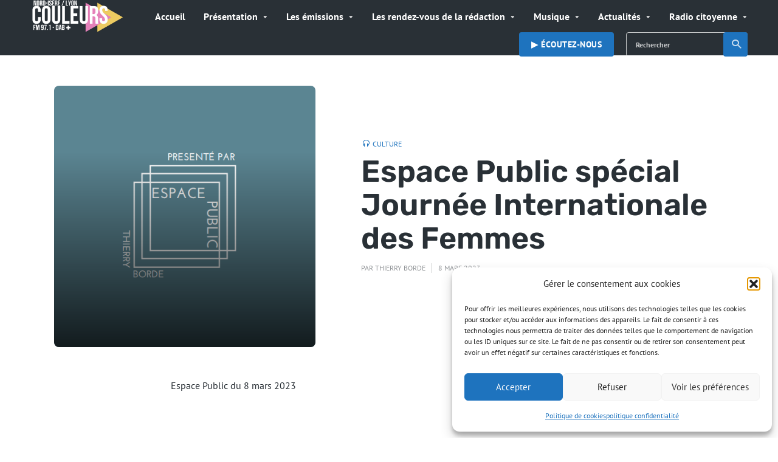

--- FILE ---
content_type: text/html; charset=UTF-8
request_url: https://www.couleursfm.com/espace-public-special-journee-internationale-des-femmes/
body_size: 23047
content:
<!DOCTYPE html><html lang="fr-FR" class="no-js no-svg"><head><meta charset="UTF-8"><meta http-equiv="x-ua-compatible" content="ie=edge"><meta name="viewport" content="width=device-width, initial-scale=1"><link rel="profile" href="https://gmpg.org/xfn/11" /><meta name='robots' content='index, follow, max-image-preview:large, max-snippet:-1, max-video-preview:-1' /><title>Espace Public spécial Journée Internationale des Femmes - Radio Couleurs</title><meta name="description" content="Radio Couleurs FM au coeur de la vie locale !" /><link rel="canonical" href="https://www.couleursfm.com/espace-public-special-journee-internationale-des-femmes/" /><meta property="og:locale" content="fr_FR" /><meta property="og:type" content="article" /><meta property="og:title" content="Espace Public spécial Journée Internationale des Femmes - Radio Couleurs" /><meta property="og:description" content="Radio Couleurs FM au coeur de la vie locale !" /><meta property="og:url" content="https://www.couleursfm.com/espace-public-special-journee-internationale-des-femmes/" /><meta property="og:site_name" content="Radio Couleurs" /><meta property="article:publisher" content="https://www.facebook.com/Radio-Couleurs-FM-1520434621613290/" /><meta property="article:published_time" content="2023-03-08T17:23:17+00:00" /><meta property="article:modified_time" content="2025-02-04T15:32:28+00:00" /><meta property="og:image" content="https://www.couleursfm.com/wp-content/uploads/2022/09/ESPACE-PUBLIC.png" /><meta property="og:image:width" content="494" /><meta property="og:image:height" content="495" /><meta property="og:image:type" content="image/png" /><meta name="author" content="Thierry Borde" /><meta name="twitter:card" content="summary_large_image" /><meta name="twitter:creator" content="@couleursfm" /><meta name="twitter:site" content="@couleursfm" /><meta name="twitter:label1" content="Écrit par" /><meta name="twitter:data1" content="Thierry Borde" /><meta name="twitter:label2" content="Durée de lecture estimée" /><meta name="twitter:data2" content="1 minute" /> <script type="application/ld+json" class="yoast-schema-graph">{"@context":"https://schema.org","@graph":[{"@type":"Article","@id":"https://www.couleursfm.com/espace-public-special-journee-internationale-des-femmes/#article","isPartOf":{"@id":"https://www.couleursfm.com/espace-public-special-journee-internationale-des-femmes/"},"author":{"name":"Thierry Borde","@id":"https://www.couleursfm.com/#/schema/person/814ba495da712bf40a1e43b1fe67a24f"},"headline":"Espace Public spécial Journée Internationale des Femmes","datePublished":"2023-03-08T17:23:17+00:00","dateModified":"2025-02-04T15:32:28+00:00","mainEntityOfPage":{"@id":"https://www.couleursfm.com/espace-public-special-journee-internationale-des-femmes/"},"wordCount":130,"publisher":{"@id":"https://www.couleursfm.com/#organization"},"image":{"@id":"https://www.couleursfm.com/espace-public-special-journee-internationale-des-femmes/#primaryimage"},"thumbnailUrl":"https://www.couleursfm.com/wp-content/uploads/2022/09/ESPACE-PUBLIC.png","articleSection":["Culture"],"inLanguage":"fr-FR"},{"@type":"WebPage","@id":"https://www.couleursfm.com/espace-public-special-journee-internationale-des-femmes/","url":"https://www.couleursfm.com/espace-public-special-journee-internationale-des-femmes/","name":"Espace Public spécial Journée Internationale des Femmes - Radio Couleurs","isPartOf":{"@id":"https://www.couleursfm.com/#website"},"primaryImageOfPage":{"@id":"https://www.couleursfm.com/espace-public-special-journee-internationale-des-femmes/#primaryimage"},"image":{"@id":"https://www.couleursfm.com/espace-public-special-journee-internationale-des-femmes/#primaryimage"},"thumbnailUrl":"https://www.couleursfm.com/wp-content/uploads/2022/09/ESPACE-PUBLIC.png","datePublished":"2023-03-08T17:23:17+00:00","dateModified":"2025-02-04T15:32:28+00:00","description":"Radio Couleurs FM au coeur de la vie locale !","breadcrumb":{"@id":"https://www.couleursfm.com/espace-public-special-journee-internationale-des-femmes/#breadcrumb"},"inLanguage":"fr-FR","potentialAction":[{"@type":"ReadAction","target":["https://www.couleursfm.com/espace-public-special-journee-internationale-des-femmes/"]}]},{"@type":"ImageObject","inLanguage":"fr-FR","@id":"https://www.couleursfm.com/espace-public-special-journee-internationale-des-femmes/#primaryimage","url":"https://www.couleursfm.com/wp-content/uploads/2022/09/ESPACE-PUBLIC.png","contentUrl":"https://www.couleursfm.com/wp-content/uploads/2022/09/ESPACE-PUBLIC.png","width":494,"height":495},{"@type":"BreadcrumbList","@id":"https://www.couleursfm.com/espace-public-special-journee-internationale-des-femmes/#breadcrumb","itemListElement":[{"@type":"ListItem","position":1,"name":"Accueil","item":"https://www.couleursfm.com/"},{"@type":"ListItem","position":2,"name":"Espace Public spécial Journée Internationale des Femmes"}]},{"@type":"WebSite","@id":"https://www.couleursfm.com/#website","url":"https://www.couleursfm.com/","name":"Couleurs FM 97.1","description":"Au coeur de la vie locale","publisher":{"@id":"https://www.couleursfm.com/#organization"},"alternateName":"Radio Couleurs","potentialAction":[{"@type":"SearchAction","target":{"@type":"EntryPoint","urlTemplate":"https://www.couleursfm.com/?s={search_term_string}"},"query-input":{"@type":"PropertyValueSpecification","valueRequired":true,"valueName":"search_term_string"}}],"inLanguage":"fr-FR"},{"@type":"Organization","@id":"https://www.couleursfm.com/#organization","name":"Radio Couleurs","alternateName":"Radio Couleurs","url":"https://www.couleursfm.com/","logo":{"@type":"ImageObject","inLanguage":"fr-FR","@id":"https://www.couleursfm.com/#/schema/logo/image/","url":"https://www.couleursfm.com/wp-content/uploads/2020/07/LOGO-NI.png","contentUrl":"https://www.couleursfm.com/wp-content/uploads/2020/07/LOGO-NI.png","width":820,"height":312,"caption":"Radio Couleurs"},"image":{"@id":"https://www.couleursfm.com/#/schema/logo/image/"},"sameAs":["https://www.facebook.com/Radio-Couleurs-FM-1520434621613290/","https://x.com/couleursfm","https://www.instagram.com/couleursfm/","https://www.youtube.com/channel/UC0PSTezl51Mlb3zx3ErUzyw"]},{"@type":"Person","@id":"https://www.couleursfm.com/#/schema/person/814ba495da712bf40a1e43b1fe67a24f","name":"Thierry Borde","image":{"@type":"ImageObject","inLanguage":"fr-FR","@id":"https://www.couleursfm.com/#/schema/person/image/","url":"https://secure.gravatar.com/avatar/4eaded333ac0c887a20efbd369b1ab6f540953d66d88b5828e7457511f553be0?s=96&r=g","contentUrl":"https://secure.gravatar.com/avatar/4eaded333ac0c887a20efbd369b1ab6f540953d66d88b5828e7457511f553be0?s=96&r=g","caption":"Thierry Borde"},"url":"https://www.couleursfm.com/author/tborde/"}]}</script> <link rel='dns-prefetch' href='//www.couleursfm.com' /><link rel="alternate" title="oEmbed (JSON)" type="application/json+oembed" href="https://www.couleursfm.com/wp-json/oembed/1.0/embed?url=https%3A%2F%2Fwww.couleursfm.com%2Fespace-public-special-journee-internationale-des-femmes%2F" /><link rel="alternate" title="oEmbed (XML)" type="text/xml+oembed" href="https://www.couleursfm.com/wp-json/oembed/1.0/embed?url=https%3A%2F%2Fwww.couleursfm.com%2Fespace-public-special-journee-internationale-des-femmes%2F&#038;format=xml" /><link data-optimized="2" rel="stylesheet" href="https://www.couleursfm.com/wp-content/litespeed/css/ced8514c8d4223257facb37456503054.css?ver=05458" /> <script type="text/javascript" src="https://www.couleursfm.com/wp-includes/js/jquery/jquery.min.js?ver=3.7.1" id="jquery-core-js"></script> <script data-optimized="1" type="text/javascript" src="https://www.couleursfm.com/wp-content/litespeed/js/243205bbb4ce9b28c348575881f6a355.js?ver=83377" id="jquery-migrate-js"></script> <script data-optimized="1" type="text/javascript" id="sbi_scripts-js-extra">var sb_instagram_js_options={"font_method":"svg","resized_url":"https://www.couleursfm.com/wp-content/uploads/sb-instagram-feed-images/","placeholder":"https://www.couleursfm.com/wp-content/plugins/instagram-feed/img/placeholder.png","ajax_url":"https://www.couleursfm.com/wp-admin/admin-ajax.php"}</script> <script data-optimized="1" type="text/javascript" src="https://www.couleursfm.com/wp-content/litespeed/js/3251472c104b811f349103de7e8ca335.js?ver=b3407" id="sbi_scripts-js"></script> <script data-optimized="1" type="text/javascript" src="https://www.couleursfm.com/wp-content/litespeed/js/bc13ec286011dca0b7d1834d41e88306.js?ver=fea53" id="extvs-js-js"></script> <script data-optimized="1" type="text/javascript" src="https://www.couleursfm.com/wp-content/litespeed/js/2cd928446766ac516c23caf55f850fde.js?ver=3a81c" id="owl.carousel-js"></script> <link rel="EditURI" type="application/rsd+xml" title="RSD" href="https://www.couleursfm.com/xmlrpc.php?rsd" /><meta name="generator" content="WordPress 6.9" /> <script type="text/plain" data-service="google-analytics" data-category="statistics" async data-cmplz-src="https://www.googletagmanager.com/gtag/js?id=G-C202NS6EBP"></script> <script>window.dataLayer = window.dataLayer || [];
			function gtag(){dataLayer.push(arguments);}
			gtag('js', new Date());
			gtag('config', 'G-C202NS6EBP');</script>  <script type="text/plain" data-service="google-analytics" data-category="statistics" async data-cmplz-src="https://www.googletagmanager.com/gtag/js?id=G-C202NS6EBP"></script> <script>window.dataLayer = window.dataLayer || [];
  function gtag(){dataLayer.push(arguments);}
  gtag('js', new Date());

  gtag('config', 'G-C202NS6EBP');</script> <script type="text/javascript">function powerpress_pinw(pinw_url){window.open(pinw_url, 'PowerPressPlayer','toolbar=0,status=0,resizable=1,width=460,height=320');	return false;}
                //-->

                // tabnab protection
                window.addEventListener('load', function () {
                    // make all links have rel="noopener noreferrer"
                    document.querySelectorAll('a[target="_blank"]').forEach(link => {
                        link.setAttribute('rel', 'noopener noreferrer');
                    });
                });</script>  <script language="javascript" type="text/javascript">var swin=null;
	function popitup(mypage,w,h,pos,myname,infocus){
	    if (w!=parseInt(w)||w<=0) w=$width;
	    if (h!=parseInt(h)||h<=0) h=$height;
	    if (myname==null){myname="swin"};
	    var myleft = 0;
	    var mytop = 0;
	    if (myleft==0 && mytop==0 && pos!="random"){pos="center"};
	    if (pos=="random"){myleft=(screen.width)?Math.floor(Math.random()*(screen.width-w)):100;mytop=(screen.height)?Math.floor(Math.random()*((screen.height-h)-75)):100;}
	    if (pos=="center"){myleft=(screen.width)?(screen.width-w)/2:100;mytop=(screen.height)?(screen.height-h)/2:100;}
	    settings="width=" + w + ",height=" + h + ",top=" + mytop + ",left=" + myleft + ",scrollbars=no,location=no,directories=no,status=no,menubar=no,toolbar=no,resizable=no";swin=window.open(mypage,myname,settings);
	    if (infocus==null || infocus=="front"){swin.focus()};
	    return false;
	}</script> <link rel="icon" href="https://www.couleursfm.com/wp-content/uploads/2025/06/radio-broadcast-150x150.png" sizes="32x32" /><link rel="icon" href="https://www.couleursfm.com/wp-content/uploads/2025/06/radio-broadcast-238x238.png" sizes="192x192" /><link rel="apple-touch-icon" href="https://www.couleursfm.com/wp-content/uploads/2025/06/radio-broadcast-238x238.png" /><meta name="msapplication-TileImage" content="https://www.couleursfm.com/wp-content/uploads/2025/06/radio-broadcast-300x300.png" /><style id="kirki-inline-styles"></style></head><body data-cmplz=1 class="wp-singular post-template-default single single-post postid-29085 single-format-standard wp-embed-responsive wp-theme-roogan roogan-player-hidden roogan-sidebar-none roogan-header-window roogan-header-labels-hidden roogan-v_1_2_3"><header id="roogan-header" class="roogan-header header-main d-none d-lg-block"><div class="header-middle"><div class="container"><div class="row h-100 align-items-center"><div class="header-main-slot-l col"><div class="roogan-site-branding">
<span class="site-title h3 "><a href="https://www.couleursfm.com/" rel="home"><picture class="roogan-logo"><source media="(min-width: 600px)" srcset="https://www.couleursfm.com/wp-content/uploads/2025/06/roogan_logo@2x-1.png, https://www.couleursfm.com/wp-content/uploads/2025/06/roogan_logo@2x-1.png 2x"><source srcset="https://www.couleursfm.com/wp-content/uploads/2025/05/roogan_logo@4x.png, https://www.couleursfm.com/wp-content/uploads/2025/06/roogan_logo@2x-1.png 2x"><img src="https://www.couleursfm.com/wp-content/uploads/2025/06/roogan_logo@2x-1.png" alt="Radio Couleurs"></picture></a></span></div></div><div class="header-main-slot-c col d-flex align-items-center"><nav class="menu-menucfm-container"><ul id="menu-menucfm" class="roogan-menu roogan-menu-primary"><li id="menu-item-36082" class="menu-item menu-item-type-post_type menu-item-object-page menu-item-home menu-item-36082"><a href="https://www.couleursfm.com/">Accueil</a></li><li id="menu-item-43" class="menu-item menu-item-type-post_type menu-item-object-page menu-item-has-children menu-item-43"><a href="https://www.couleursfm.com/presentation/">Présentation</a><ul class="sub-menu"><li id="menu-item-14453" class="menu-item menu-item-type-custom menu-item-object-custom menu-item-14453"><a href="https://www.couleursfm.com/grille-programmes-2018-2019/">Grille des programmes</a></li><li id="menu-item-969" class="menu-item menu-item-type-post_type menu-item-object-page menu-item-969"><a href="https://www.couleursfm.com/lequipe-couleurs-fm/">Le Conseil d’Administration</a></li><li id="menu-item-134" class="menu-item menu-item-type-post_type menu-item-object-page menu-item-134"><a href="https://www.couleursfm.com/le-bureau/">Le bureau</a></li><li id="menu-item-133" class="menu-item menu-item-type-post_type menu-item-object-page menu-item-133"><a href="https://www.couleursfm.com/lequipe/">L’équipe de Couleurs</a></li></ul></li><li id="menu-item-151" class="menu-item menu-item-type-post_type menu-item-object-page menu-item-has-children menu-item-151"><a href="https://www.couleursfm.com/emissions/">Les émissions</a><ul class="sub-menu"><li id="menu-item-21893" class="menu-item menu-item-type-post_type menu-item-object-page menu-item-has-children menu-item-21893"><a href="https://www.couleursfm.com/emissions-partenaires/">Émissions partenaires</a><ul class="sub-menu"><li id="menu-item-23575" class="menu-item menu-item-type-custom menu-item-object-custom menu-item-23575"><a href="http://ledr.fr/decouvre-nos-emissions/nos-emissions/buzzique/">Buzzique</a></li><li id="menu-item-21901" class="menu-item menu-item-type-custom menu-item-object-custom menu-item-21901"><a href="https://www.sebdihl.fr/chansomania/">Chansomania</a></li><li id="menu-item-27138" class="menu-item menu-item-type-post_type menu-item-object-page menu-item-27138"><a href="https://www.couleursfm.com/chanteur-durable/">Chanteur durable</a></li><li id="menu-item-23577" class="menu-item menu-item-type-custom menu-item-object-custom menu-item-23577"><a href="http://ledr.fr/dans-tes-oreilles/">Dans t&#8217;es oreilles</a></li><li id="menu-item-23576" class="menu-item menu-item-type-custom menu-item-object-custom menu-item-23576"><a href="https://www.mixcloud.com/TontonJC/">De la lumière au grenier</a></li><li id="menu-item-21902" class="menu-item menu-item-type-post_type menu-item-object-page menu-item-21902"><a href="https://www.couleursfm.com/le-super-son-des-sixties-2/">Le Super Son des Sixties</a></li><li id="menu-item-21894" class="menu-item menu-item-type-custom menu-item-object-custom menu-item-21894"><a href="https://www.who.int/fr">Le magazine santé</a></li><li id="menu-item-21897" class="menu-item menu-item-type-custom menu-item-object-custom menu-item-21897"><a href="https://kaizen-magazine.com/explorer-nos-contenus/?formats=sound">La voix du Kaizen</a></li><li id="menu-item-23419" class="menu-item menu-item-type-custom menu-item-object-custom menu-item-23419"><a href="https://audioblog.arteradio.com/blog/98370/freres-de-chaussures">Frêre de chaussure</a></li><li id="menu-item-21898" class="menu-item menu-item-type-custom menu-item-object-custom menu-item-21898"><a href="http://www.vibration-funk.com">Funk Anthology</a></li><li id="menu-item-22294" class="menu-item menu-item-type-custom menu-item-object-custom menu-item-22294"><a href="https://www.sebdihl.fr/positivondes/">Positiv&#8217;Ondes</a></li><li id="menu-item-22293" class="menu-item menu-item-type-custom menu-item-object-custom menu-item-22293"><a href="https://www.regardailleurs.org/">Regard&#8217;Ailleurs</a></li></ul></li><li id="menu-item-12582" class="menu-item menu-item-type-post_type menu-item-object-page menu-item-12582"><a href="https://www.couleursfm.com/aiguillage/">Aiguillage</a></li><li id="menu-item-39426" class="menu-item menu-item-type-taxonomy menu-item-object-category menu-item-39426"><a href="https://www.couleursfm.com/category/au-coin-du-feu/">Au coin du feu</a></li><li id="menu-item-39484" class="menu-item menu-item-type-taxonomy menu-item-object-category menu-item-39484"><a href="https://www.couleursfm.com/category/a-lecoute-de-litalie/">A l’écoute de l’Italie</a></li><li id="menu-item-42256" class="menu-item menu-item-type-taxonomy menu-item-object-category menu-item-42256"><a href="https://www.couleursfm.com/category/cine-blues/">Ciné Blues</a></li><li id="menu-item-39427" class="menu-item menu-item-type-taxonomy menu-item-object-category menu-item-39427"><a href="https://www.couleursfm.com/category/diet/">Diet &amp; Bien-être</a></li><li id="menu-item-36699" class="menu-item menu-item-type-taxonomy menu-item-object-category menu-item-36699"><a href="https://www.couleursfm.com/category/itineraire-bis/">Itinéraire Bis</a></li><li id="menu-item-40571" class="menu-item menu-item-type-taxonomy menu-item-object-category menu-item-40571"><a href="https://www.couleursfm.com/category/la-voix-est-libre/">La voix est libre</a></li><li id="menu-item-39504" class="menu-item menu-item-type-taxonomy menu-item-object-category menu-item-39504"><a href="https://www.couleursfm.com/category/musicocktails/">Musicocktails</a></li><li id="menu-item-39428" class="menu-item menu-item-type-taxonomy menu-item-object-category menu-item-39428"><a href="https://www.couleursfm.com/category/queen-rasta-time/">Queen Rasta Time</a></li><li id="menu-item-36876" class="menu-item menu-item-type-taxonomy menu-item-object-category menu-item-36876"><a href="https://www.couleursfm.com/category/rap-story/">Rap Story</a></li><li id="menu-item-39526" class="menu-item menu-item-type-taxonomy menu-item-object-category menu-item-39526"><a href="https://www.couleursfm.com/category/sono-solo-canzonette/">Sono solo canzonette</a></li></ul></li><li id="menu-item-40" class="menu-item menu-item-type-post_type menu-item-object-page menu-item-has-children menu-item-40"><a href="https://www.couleursfm.com/programmes/">Les rendez-vous de la rédaction</a><ul class="sub-menu"><li id="menu-item-36283" class="menu-item menu-item-type-taxonomy menu-item-object-category menu-item-36283"><a href="https://www.couleursfm.com/category/programme/">Au programme sur Couleurs</a></li><li id="menu-item-39430" class="menu-item menu-item-type-taxonomy menu-item-object-category menu-item-39430"><a href="https://www.couleursfm.com/category/lecho-local/">Écho Local</a></li><li id="menu-item-37720" class="menu-item menu-item-type-taxonomy menu-item-object-category menu-item-37720"><a href="https://www.couleursfm.com/category/chroniques-territoriales/">Chroniques Territoriales</a></li></ul></li><li id="menu-item-12579" class="menu-item menu-item-type-custom menu-item-object-custom menu-item-has-children menu-item-12579"><a href="http://couleursfm.com">Musique</a><ul class="sub-menu"><li id="menu-item-39102" class="menu-item menu-item-type-custom menu-item-object-custom menu-item-39102"><a href="https://www.couleursfm.com/cetait-quoi-le-titre/">C&#8217;était quoi le titre ?</a></li><li id="menu-item-30944" class="menu-item menu-item-type-taxonomy menu-item-object-category menu-item-30944"><a href="https://www.couleursfm.com/category/musique/coups-de-coeur/">Coups de coeur</a></li><li id="menu-item-30943" class="menu-item menu-item-type-taxonomy menu-item-object-category menu-item-30943"><a href="https://www.couleursfm.com/category/musique/playlist/">Playlist</a></li><li id="menu-item-31053" class="menu-item menu-item-type-taxonomy menu-item-object-category menu-item-31053"><a href="https://www.couleursfm.com/category/musique/interviews/">Interviews</a></li></ul></li><li id="menu-item-6176" class="menu-item menu-item-type-taxonomy menu-item-object-category menu-item-has-children menu-item-6176"><a href="https://www.couleursfm.com/category/actualites-2/">Actualités</a><ul class="sub-menu"><li id="menu-item-30934" class="menu-item menu-item-type-taxonomy menu-item-object-category menu-item-30934"><a href="https://www.couleursfm.com/category/programme/">Au programme</a></li><li id="menu-item-6177" class="menu-item menu-item-type-taxonomy menu-item-object-category menu-item-6177"><a href="https://www.couleursfm.com/category/infoslocales/">Infos locales</a></li><li id="menu-item-30946" class="menu-item menu-item-type-taxonomy menu-item-object-category current-post-ancestor current-menu-parent current-post-parent menu-item-30946"><a href="https://www.couleursfm.com/category/culture/">Culture</a></li><li id="menu-item-25132" class="menu-item menu-item-type-post_type menu-item-object-page menu-item-25132"><a href="https://www.couleursfm.com/lettres-dinformations/">Lettres d’Informations</a></li><li id="menu-item-11133" class="menu-item menu-item-type-post_type menu-item-object-post menu-item-11133"><a href="https://www.couleursfm.com/lactualite-de-nos-partenaires/">L’actualité de nos partenaires</a></li></ul></li><li id="menu-item-31051" class="menu-item menu-item-type-taxonomy menu-item-object-category menu-item-has-children menu-item-31051"><a href="https://www.couleursfm.com/category/radiocitoyenne/">Radio citoyenne</a><ul class="sub-menu"><li id="menu-item-10544" class="menu-item menu-item-type-post_type menu-item-object-page menu-item-has-children menu-item-10544"><a href="https://www.couleursfm.com/ateliers-radio/">ATELIERS RADIO</a><ul class="sub-menu"><li id="menu-item-14264" class="menu-item menu-item-type-post_type menu-item-object-page menu-item-14264"><a href="https://www.couleursfm.com/atelier-radio-divers/">Ateliers Radio divers</a></li><li id="menu-item-11686" class="menu-item menu-item-type-post_type menu-item-object-page menu-item-11686"><a href="https://www.couleursfm.com/atelier-radio-periscolaire/">Ateliers Radio Périscolaire</a></li><li id="menu-item-34965" class="menu-item menu-item-type-taxonomy menu-item-object-category menu-item-34965"><a href="https://www.couleursfm.com/category/ecoles/">Atelier Radio Primaire</a></li><li id="menu-item-14228" class="menu-item menu-item-type-post_type menu-item-object-page menu-item-14228"><a href="https://www.couleursfm.com/ateliers-radio-college/">Ateliers Radio Collège</a></li><li id="menu-item-14245" class="menu-item menu-item-type-post_type menu-item-object-page menu-item-14245"><a href="https://www.couleursfm.com/atelier-radio-lycee/">Ateliers Radio Lycée</a></li><li id="menu-item-14244" class="menu-item menu-item-type-post_type menu-item-object-page menu-item-14244"><a href="https://www.couleursfm.com/ateliers-radio-universite/">Ateliers Radio Université Lyon 2</a></li><li id="menu-item-3101" class="menu-item menu-item-type-post_type menu-item-object-page menu-item-3101"><a href="https://www.couleursfm.com/ateliers-radio-tap-bj/">Ateliers Radio Temps d&#8217;Activités Périscolaire</a></li></ul></li><li id="menu-item-4733" class="menu-item menu-item-type-post_type menu-item-object-page menu-item-has-children menu-item-4733"><a href="https://www.couleursfm.com/projets/">PROJETS</a><ul class="sub-menu"><li id="menu-item-17954" class="menu-item menu-item-type-post_type menu-item-object-post menu-item-17954"><a href="https://www.couleursfm.com/frame-voice-report/">FRAME VOICE REPORT !</a></li><li id="menu-item-14268" class="menu-item menu-item-type-post_type menu-item-object-page menu-item-14268"><a href="https://www.couleursfm.com/projet-mlni/">Projet MLNI</a></li><li id="menu-item-5291" class="menu-item menu-item-type-post_type menu-item-object-page menu-item-5291"><a href="https://www.couleursfm.com/projet-trait-dunion/">Projet Trait d’union</a></li><li id="menu-item-4507" class="menu-item menu-item-type-post_type menu-item-object-page menu-item-4507"><a href="https://www.couleursfm.com/projet-egalite-femmes-hommes-en-milieu-rural/">Egalité Femmes-Hommes en milieu rural</a></li><li id="menu-item-4739" class="menu-item menu-item-type-post_type menu-item-object-page menu-item-4739"><a href="https://www.couleursfm.com/economie-sociale-et-solidaire/">Economie Sociale et Solidaire</a></li><li id="menu-item-5070" class="menu-item menu-item-type-post_type menu-item-object-page menu-item-5070"><a href="https://www.couleursfm.com/emissions-fondation-de-france/">Emissions Fondation de France</a></li><li id="menu-item-4738" class="menu-item menu-item-type-post_type menu-item-object-page menu-item-4738"><a href="https://www.couleursfm.com/rsa/">RSA</a></li></ul></li><li id="menu-item-31058" class="menu-item menu-item-type-post_type menu-item-object-post menu-item-31058"><a href="https://www.couleursfm.com/emissions-solidarite-ukraine/">Émissions Solidarité Ukraine</a></li></ul></li></ul></nav></div><div class="header-main-slot-r col d-flex align-items-center justify-content-end"><ul class="roogan-menu-donate roogan-menu-action"><li id="menu-item-38960" class="menu-item menu-item-type-custom menu-item-object-custom menu-item-38960"><a href="https://player.couleursfm.com/choix">▶︎ Écoutez-nous</a></li></ul><form class="search-form" action="https://www.couleursfm.com/" method="get">
<input name="s" type="text" value="" placeholder="Rechercher" />
<button type="submit">Recherche<i class="rf rf-search"></i></button></form></div></div></div></div></header><div class="roogan-header header-mobile header-main d-lg-none"><div class="container"><div class="row"><div class="header-main-slot-l col"><div class="roogan-site-branding">
<span class="site-title h3 "><a href="https://www.couleursfm.com/" rel="home"><picture class="roogan-logo"><source media="(min-width: 600px)" srcset="https://www.couleursfm.com/wp-content/uploads/2025/06/roogan_logo@2x-1.png, https://www.couleursfm.com/wp-content/uploads/2025/06/roogan_logo@2x-1.png 2x"><source srcset="https://www.couleursfm.com/wp-content/uploads/2025/05/roogan_logo@4x.png, https://www.couleursfm.com/wp-content/uploads/2025/06/roogan_logo@2x-1.png 2x"><img src="https://www.couleursfm.com/wp-content/uploads/2025/06/roogan_logo@2x-1.png" alt="Radio Couleurs"></picture></a></span></div></div><div class="header-main-slot-r col d-flex justify-content-end"><ul class="roogan-menu-donate roogan-menu-action"><li class="menu-item menu-item-type-custom menu-item-object-custom menu-item-38960"><a href="https://player.couleursfm.com/choix">▶︎ Écoutez-nous</a></li></ul><ul class="roogan-menu-action roogan-hamburger d-block d-lg-none"><li><a href="javascript:void(0);" class="roogan-open-responsive-menu" data-side="mobile"><span>Menu</span><i class="rf rf-menu"></i></a><ul id="menu-menucfm-1" class="hamburger-sub-menu"><li class="menu-item menu-item-type-post_type menu-item-object-page menu-item-home menu-item-36082"><a href="https://www.couleursfm.com/">Accueil</a><span class="roogan-has-sub-menu rf rf-triangle-down"></span></li><li class="menu-item menu-item-type-post_type menu-item-object-page menu-item-has-children menu-item-43"><a href="https://www.couleursfm.com/presentation/">Présentation</a><span class="roogan-has-sub-menu rf rf-triangle-down"></span><ul class="sub-menu"><li class="menu-item menu-item-type-custom menu-item-object-custom menu-item-14453"><a href="https://www.couleursfm.com/grille-programmes-2018-2019/">Grille des programmes</a><span class="roogan-has-sub-menu rf rf-triangle-down"></span></li><li class="menu-item menu-item-type-post_type menu-item-object-page menu-item-969"><a href="https://www.couleursfm.com/lequipe-couleurs-fm/">Le Conseil d’Administration</a><span class="roogan-has-sub-menu rf rf-triangle-down"></span></li><li class="menu-item menu-item-type-post_type menu-item-object-page menu-item-134"><a href="https://www.couleursfm.com/le-bureau/">Le bureau</a><span class="roogan-has-sub-menu rf rf-triangle-down"></span></li><li class="menu-item menu-item-type-post_type menu-item-object-page menu-item-133"><a href="https://www.couleursfm.com/lequipe/">L’équipe de Couleurs</a><span class="roogan-has-sub-menu rf rf-triangle-down"></span></li></ul></li><li class="menu-item menu-item-type-post_type menu-item-object-page menu-item-has-children menu-item-151"><a href="https://www.couleursfm.com/emissions/">Les émissions</a><span class="roogan-has-sub-menu rf rf-triangle-down"></span><ul class="sub-menu"><li class="menu-item menu-item-type-post_type menu-item-object-page menu-item-has-children menu-item-21893"><a href="https://www.couleursfm.com/emissions-partenaires/">Émissions partenaires</a><span class="roogan-has-sub-menu rf rf-triangle-down"></span><ul class="sub-menu"><li class="menu-item menu-item-type-custom menu-item-object-custom menu-item-23575"><a href="http://ledr.fr/decouvre-nos-emissions/nos-emissions/buzzique/">Buzzique</a><span class="roogan-has-sub-menu rf rf-triangle-down"></span></li><li class="menu-item menu-item-type-custom menu-item-object-custom menu-item-21901"><a href="https://www.sebdihl.fr/chansomania/">Chansomania</a><span class="roogan-has-sub-menu rf rf-triangle-down"></span></li><li class="menu-item menu-item-type-post_type menu-item-object-page menu-item-27138"><a href="https://www.couleursfm.com/chanteur-durable/">Chanteur durable</a><span class="roogan-has-sub-menu rf rf-triangle-down"></span></li><li class="menu-item menu-item-type-custom menu-item-object-custom menu-item-23577"><a href="http://ledr.fr/dans-tes-oreilles/">Dans t&#8217;es oreilles</a><span class="roogan-has-sub-menu rf rf-triangle-down"></span></li><li class="menu-item menu-item-type-custom menu-item-object-custom menu-item-23576"><a href="https://www.mixcloud.com/TontonJC/">De la lumière au grenier</a><span class="roogan-has-sub-menu rf rf-triangle-down"></span></li><li class="menu-item menu-item-type-post_type menu-item-object-page menu-item-21902"><a href="https://www.couleursfm.com/le-super-son-des-sixties-2/">Le Super Son des Sixties</a><span class="roogan-has-sub-menu rf rf-triangle-down"></span></li><li class="menu-item menu-item-type-custom menu-item-object-custom menu-item-21894"><a href="https://www.who.int/fr">Le magazine santé</a><span class="roogan-has-sub-menu rf rf-triangle-down"></span></li><li class="menu-item menu-item-type-custom menu-item-object-custom menu-item-21897"><a href="https://kaizen-magazine.com/explorer-nos-contenus/?formats=sound">La voix du Kaizen</a><span class="roogan-has-sub-menu rf rf-triangle-down"></span></li><li class="menu-item menu-item-type-custom menu-item-object-custom menu-item-23419"><a href="https://audioblog.arteradio.com/blog/98370/freres-de-chaussures">Frêre de chaussure</a><span class="roogan-has-sub-menu rf rf-triangle-down"></span></li><li class="menu-item menu-item-type-custom menu-item-object-custom menu-item-21898"><a href="http://www.vibration-funk.com">Funk Anthology</a><span class="roogan-has-sub-menu rf rf-triangle-down"></span></li><li class="menu-item menu-item-type-custom menu-item-object-custom menu-item-22294"><a href="https://www.sebdihl.fr/positivondes/">Positiv&#8217;Ondes</a><span class="roogan-has-sub-menu rf rf-triangle-down"></span></li><li class="menu-item menu-item-type-custom menu-item-object-custom menu-item-22293"><a href="https://www.regardailleurs.org/">Regard&#8217;Ailleurs</a><span class="roogan-has-sub-menu rf rf-triangle-down"></span></li></ul></li><li class="menu-item menu-item-type-post_type menu-item-object-page menu-item-12582"><a href="https://www.couleursfm.com/aiguillage/">Aiguillage</a><span class="roogan-has-sub-menu rf rf-triangle-down"></span></li><li class="menu-item menu-item-type-taxonomy menu-item-object-category menu-item-39426"><a href="https://www.couleursfm.com/category/au-coin-du-feu/">Au coin du feu</a><span class="roogan-has-sub-menu rf rf-triangle-down"></span></li><li class="menu-item menu-item-type-taxonomy menu-item-object-category menu-item-39484"><a href="https://www.couleursfm.com/category/a-lecoute-de-litalie/">A l’écoute de l’Italie</a><span class="roogan-has-sub-menu rf rf-triangle-down"></span></li><li class="menu-item menu-item-type-taxonomy menu-item-object-category menu-item-42256"><a href="https://www.couleursfm.com/category/cine-blues/">Ciné Blues</a><span class="roogan-has-sub-menu rf rf-triangle-down"></span></li><li class="menu-item menu-item-type-taxonomy menu-item-object-category menu-item-39427"><a href="https://www.couleursfm.com/category/diet/">Diet &amp; Bien-être</a><span class="roogan-has-sub-menu rf rf-triangle-down"></span></li><li class="menu-item menu-item-type-taxonomy menu-item-object-category menu-item-36699"><a href="https://www.couleursfm.com/category/itineraire-bis/">Itinéraire Bis</a><span class="roogan-has-sub-menu rf rf-triangle-down"></span></li><li class="menu-item menu-item-type-taxonomy menu-item-object-category menu-item-40571"><a href="https://www.couleursfm.com/category/la-voix-est-libre/">La voix est libre</a><span class="roogan-has-sub-menu rf rf-triangle-down"></span></li><li class="menu-item menu-item-type-taxonomy menu-item-object-category menu-item-39504"><a href="https://www.couleursfm.com/category/musicocktails/">Musicocktails</a><span class="roogan-has-sub-menu rf rf-triangle-down"></span></li><li class="menu-item menu-item-type-taxonomy menu-item-object-category menu-item-39428"><a href="https://www.couleursfm.com/category/queen-rasta-time/">Queen Rasta Time</a><span class="roogan-has-sub-menu rf rf-triangle-down"></span></li><li class="menu-item menu-item-type-taxonomy menu-item-object-category menu-item-36876"><a href="https://www.couleursfm.com/category/rap-story/">Rap Story</a><span class="roogan-has-sub-menu rf rf-triangle-down"></span></li><li class="menu-item menu-item-type-taxonomy menu-item-object-category menu-item-39526"><a href="https://www.couleursfm.com/category/sono-solo-canzonette/">Sono solo canzonette</a><span class="roogan-has-sub-menu rf rf-triangle-down"></span></li></ul></li><li class="menu-item menu-item-type-post_type menu-item-object-page menu-item-has-children menu-item-40"><a href="https://www.couleursfm.com/programmes/">Les rendez-vous de la rédaction</a><span class="roogan-has-sub-menu rf rf-triangle-down"></span><ul class="sub-menu"><li class="menu-item menu-item-type-taxonomy menu-item-object-category menu-item-36283"><a href="https://www.couleursfm.com/category/programme/">Au programme sur Couleurs</a><span class="roogan-has-sub-menu rf rf-triangle-down"></span></li><li class="menu-item menu-item-type-taxonomy menu-item-object-category menu-item-39430"><a href="https://www.couleursfm.com/category/lecho-local/">Écho Local</a><span class="roogan-has-sub-menu rf rf-triangle-down"></span></li><li class="menu-item menu-item-type-taxonomy menu-item-object-category menu-item-37720"><a href="https://www.couleursfm.com/category/chroniques-territoriales/">Chroniques Territoriales</a><span class="roogan-has-sub-menu rf rf-triangle-down"></span></li></ul></li><li class="menu-item menu-item-type-custom menu-item-object-custom menu-item-has-children menu-item-12579"><a href="http://couleursfm.com">Musique</a><span class="roogan-has-sub-menu rf rf-triangle-down"></span><ul class="sub-menu"><li class="menu-item menu-item-type-custom menu-item-object-custom menu-item-39102"><a href="https://www.couleursfm.com/cetait-quoi-le-titre/">C&#8217;était quoi le titre ?</a><span class="roogan-has-sub-menu rf rf-triangle-down"></span></li><li class="menu-item menu-item-type-taxonomy menu-item-object-category menu-item-30944"><a href="https://www.couleursfm.com/category/musique/coups-de-coeur/">Coups de coeur</a><span class="roogan-has-sub-menu rf rf-triangle-down"></span></li><li class="menu-item menu-item-type-taxonomy menu-item-object-category menu-item-30943"><a href="https://www.couleursfm.com/category/musique/playlist/">Playlist</a><span class="roogan-has-sub-menu rf rf-triangle-down"></span></li><li class="menu-item menu-item-type-taxonomy menu-item-object-category menu-item-31053"><a href="https://www.couleursfm.com/category/musique/interviews/">Interviews</a><span class="roogan-has-sub-menu rf rf-triangle-down"></span></li></ul></li><li class="menu-item menu-item-type-taxonomy menu-item-object-category menu-item-has-children menu-item-6176"><a href="https://www.couleursfm.com/category/actualites-2/">Actualités</a><span class="roogan-has-sub-menu rf rf-triangle-down"></span><ul class="sub-menu"><li class="menu-item menu-item-type-taxonomy menu-item-object-category menu-item-30934"><a href="https://www.couleursfm.com/category/programme/">Au programme</a><span class="roogan-has-sub-menu rf rf-triangle-down"></span></li><li class="menu-item menu-item-type-taxonomy menu-item-object-category menu-item-6177"><a href="https://www.couleursfm.com/category/infoslocales/">Infos locales</a><span class="roogan-has-sub-menu rf rf-triangle-down"></span></li><li class="menu-item menu-item-type-taxonomy menu-item-object-category current-post-ancestor current-menu-parent current-post-parent menu-item-30946"><a href="https://www.couleursfm.com/category/culture/">Culture</a><span class="roogan-has-sub-menu rf rf-triangle-down"></span></li><li class="menu-item menu-item-type-post_type menu-item-object-page menu-item-25132"><a href="https://www.couleursfm.com/lettres-dinformations/">Lettres d’Informations</a><span class="roogan-has-sub-menu rf rf-triangle-down"></span></li><li class="menu-item menu-item-type-post_type menu-item-object-post menu-item-11133"><a href="https://www.couleursfm.com/lactualite-de-nos-partenaires/">L’actualité de nos partenaires</a><span class="roogan-has-sub-menu rf rf-triangle-down"></span></li></ul></li><li class="menu-item menu-item-type-taxonomy menu-item-object-category menu-item-has-children menu-item-31051"><a href="https://www.couleursfm.com/category/radiocitoyenne/">Radio citoyenne</a><span class="roogan-has-sub-menu rf rf-triangle-down"></span><ul class="sub-menu"><li class="menu-item menu-item-type-post_type menu-item-object-page menu-item-has-children menu-item-10544"><a href="https://www.couleursfm.com/ateliers-radio/">ATELIERS RADIO</a><span class="roogan-has-sub-menu rf rf-triangle-down"></span><ul class="sub-menu"><li class="menu-item menu-item-type-post_type menu-item-object-page menu-item-14264"><a href="https://www.couleursfm.com/atelier-radio-divers/">Ateliers Radio divers</a><span class="roogan-has-sub-menu rf rf-triangle-down"></span></li><li class="menu-item menu-item-type-post_type menu-item-object-page menu-item-11686"><a href="https://www.couleursfm.com/atelier-radio-periscolaire/">Ateliers Radio Périscolaire</a><span class="roogan-has-sub-menu rf rf-triangle-down"></span></li><li class="menu-item menu-item-type-taxonomy menu-item-object-category menu-item-34965"><a href="https://www.couleursfm.com/category/ecoles/">Atelier Radio Primaire</a><span class="roogan-has-sub-menu rf rf-triangle-down"></span></li><li class="menu-item menu-item-type-post_type menu-item-object-page menu-item-14228"><a href="https://www.couleursfm.com/ateliers-radio-college/">Ateliers Radio Collège</a><span class="roogan-has-sub-menu rf rf-triangle-down"></span></li><li class="menu-item menu-item-type-post_type menu-item-object-page menu-item-14245"><a href="https://www.couleursfm.com/atelier-radio-lycee/">Ateliers Radio Lycée</a><span class="roogan-has-sub-menu rf rf-triangle-down"></span></li><li class="menu-item menu-item-type-post_type menu-item-object-page menu-item-14244"><a href="https://www.couleursfm.com/ateliers-radio-universite/">Ateliers Radio Université Lyon 2</a><span class="roogan-has-sub-menu rf rf-triangle-down"></span></li><li class="menu-item menu-item-type-post_type menu-item-object-page menu-item-3101"><a href="https://www.couleursfm.com/ateliers-radio-tap-bj/">Ateliers Radio Temps d&#8217;Activités Périscolaire</a><span class="roogan-has-sub-menu rf rf-triangle-down"></span></li></ul></li><li class="menu-item menu-item-type-post_type menu-item-object-page menu-item-has-children menu-item-4733"><a href="https://www.couleursfm.com/projets/">PROJETS</a><span class="roogan-has-sub-menu rf rf-triangle-down"></span><ul class="sub-menu"><li class="menu-item menu-item-type-post_type menu-item-object-post menu-item-17954"><a href="https://www.couleursfm.com/frame-voice-report/">FRAME VOICE REPORT !</a><span class="roogan-has-sub-menu rf rf-triangle-down"></span></li><li class="menu-item menu-item-type-post_type menu-item-object-page menu-item-14268"><a href="https://www.couleursfm.com/projet-mlni/">Projet MLNI</a><span class="roogan-has-sub-menu rf rf-triangle-down"></span></li><li class="menu-item menu-item-type-post_type menu-item-object-page menu-item-5291"><a href="https://www.couleursfm.com/projet-trait-dunion/">Projet Trait d’union</a><span class="roogan-has-sub-menu rf rf-triangle-down"></span></li><li class="menu-item menu-item-type-post_type menu-item-object-page menu-item-4507"><a href="https://www.couleursfm.com/projet-egalite-femmes-hommes-en-milieu-rural/">Egalité Femmes-Hommes en milieu rural</a><span class="roogan-has-sub-menu rf rf-triangle-down"></span></li><li class="menu-item menu-item-type-post_type menu-item-object-page menu-item-4739"><a href="https://www.couleursfm.com/economie-sociale-et-solidaire/">Economie Sociale et Solidaire</a><span class="roogan-has-sub-menu rf rf-triangle-down"></span></li><li class="menu-item menu-item-type-post_type menu-item-object-page menu-item-5070"><a href="https://www.couleursfm.com/emissions-fondation-de-france/">Emissions Fondation de France</a><span class="roogan-has-sub-menu rf rf-triangle-down"></span></li><li class="menu-item menu-item-type-post_type menu-item-object-page menu-item-4738"><a href="https://www.couleursfm.com/rsa/">RSA</a><span class="roogan-has-sub-menu rf rf-triangle-down"></span></li></ul></li><li class="menu-item menu-item-type-post_type menu-item-object-post menu-item-31058"><a href="https://www.couleursfm.com/emissions-solidarite-ukraine/">Émissions Solidarité Ukraine</a><span class="roogan-has-sub-menu rf rf-triangle-down"></span></li></ul></li></ul></li></ul></div></div></div></div><div class="roogan-header header-sticky"><div class="header-sticky-main"><div class="header-middle"><div class="container"><div class="row"><div class="header-main-slot-l col"><div class="roogan-site-branding sticky-logo">
<span class="site-title h3 "><a href="https://www.couleursfm.com/" rel="home"><picture class="roogan-logo"><source media="(min-width: 600px)" srcset="https://www.couleursfm.com/wp-content/uploads/2025/05/roogan_logo_dark@3x.png, https://www.couleursfm.com/wp-content/uploads/2025/05/roogan_logo_dark@3x.png 2x"><source srcset="https://www.couleursfm.com/wp-content/uploads/2025/05/roogan_logo_dark@3x.png, https://www.couleursfm.com/wp-content/uploads/2025/05/roogan_logo_dark@3x.png 2x"><img src="https://www.couleursfm.com/wp-content/uploads/2025/05/roogan_logo_dark@3x.png" alt="Radio Couleurs"></picture></a></span></div></div><div class="header-main-slot-r col d-flex justify-content-end"><div class="d-none d-lg-flex"><nav class="menu-menucfm-container"><ul id="menu-menucfm-2" class="roogan-menu roogan-menu-primary"><li class="menu-item menu-item-type-post_type menu-item-object-page menu-item-home menu-item-36082"><a href="https://www.couleursfm.com/">Accueil</a></li><li class="menu-item menu-item-type-post_type menu-item-object-page menu-item-has-children menu-item-43"><a href="https://www.couleursfm.com/presentation/">Présentation</a><ul class="sub-menu"><li class="menu-item menu-item-type-custom menu-item-object-custom menu-item-14453"><a href="https://www.couleursfm.com/grille-programmes-2018-2019/">Grille des programmes</a></li><li class="menu-item menu-item-type-post_type menu-item-object-page menu-item-969"><a href="https://www.couleursfm.com/lequipe-couleurs-fm/">Le Conseil d’Administration</a></li><li class="menu-item menu-item-type-post_type menu-item-object-page menu-item-134"><a href="https://www.couleursfm.com/le-bureau/">Le bureau</a></li><li class="menu-item menu-item-type-post_type menu-item-object-page menu-item-133"><a href="https://www.couleursfm.com/lequipe/">L’équipe de Couleurs</a></li></ul></li><li class="menu-item menu-item-type-post_type menu-item-object-page menu-item-has-children menu-item-151"><a href="https://www.couleursfm.com/emissions/">Les émissions</a><ul class="sub-menu"><li class="menu-item menu-item-type-post_type menu-item-object-page menu-item-has-children menu-item-21893"><a href="https://www.couleursfm.com/emissions-partenaires/">Émissions partenaires</a><ul class="sub-menu"><li class="menu-item menu-item-type-custom menu-item-object-custom menu-item-23575"><a href="http://ledr.fr/decouvre-nos-emissions/nos-emissions/buzzique/">Buzzique</a></li><li class="menu-item menu-item-type-custom menu-item-object-custom menu-item-21901"><a href="https://www.sebdihl.fr/chansomania/">Chansomania</a></li><li class="menu-item menu-item-type-post_type menu-item-object-page menu-item-27138"><a href="https://www.couleursfm.com/chanteur-durable/">Chanteur durable</a></li><li class="menu-item menu-item-type-custom menu-item-object-custom menu-item-23577"><a href="http://ledr.fr/dans-tes-oreilles/">Dans t&#8217;es oreilles</a></li><li class="menu-item menu-item-type-custom menu-item-object-custom menu-item-23576"><a href="https://www.mixcloud.com/TontonJC/">De la lumière au grenier</a></li><li class="menu-item menu-item-type-post_type menu-item-object-page menu-item-21902"><a href="https://www.couleursfm.com/le-super-son-des-sixties-2/">Le Super Son des Sixties</a></li><li class="menu-item menu-item-type-custom menu-item-object-custom menu-item-21894"><a href="https://www.who.int/fr">Le magazine santé</a></li><li class="menu-item menu-item-type-custom menu-item-object-custom menu-item-21897"><a href="https://kaizen-magazine.com/explorer-nos-contenus/?formats=sound">La voix du Kaizen</a></li><li class="menu-item menu-item-type-custom menu-item-object-custom menu-item-23419"><a href="https://audioblog.arteradio.com/blog/98370/freres-de-chaussures">Frêre de chaussure</a></li><li class="menu-item menu-item-type-custom menu-item-object-custom menu-item-21898"><a href="http://www.vibration-funk.com">Funk Anthology</a></li><li class="menu-item menu-item-type-custom menu-item-object-custom menu-item-22294"><a href="https://www.sebdihl.fr/positivondes/">Positiv&#8217;Ondes</a></li><li class="menu-item menu-item-type-custom menu-item-object-custom menu-item-22293"><a href="https://www.regardailleurs.org/">Regard&#8217;Ailleurs</a></li></ul></li><li class="menu-item menu-item-type-post_type menu-item-object-page menu-item-12582"><a href="https://www.couleursfm.com/aiguillage/">Aiguillage</a></li><li class="menu-item menu-item-type-taxonomy menu-item-object-category menu-item-39426"><a href="https://www.couleursfm.com/category/au-coin-du-feu/">Au coin du feu</a></li><li class="menu-item menu-item-type-taxonomy menu-item-object-category menu-item-39484"><a href="https://www.couleursfm.com/category/a-lecoute-de-litalie/">A l’écoute de l’Italie</a></li><li class="menu-item menu-item-type-taxonomy menu-item-object-category menu-item-42256"><a href="https://www.couleursfm.com/category/cine-blues/">Ciné Blues</a></li><li class="menu-item menu-item-type-taxonomy menu-item-object-category menu-item-39427"><a href="https://www.couleursfm.com/category/diet/">Diet &amp; Bien-être</a></li><li class="menu-item menu-item-type-taxonomy menu-item-object-category menu-item-36699"><a href="https://www.couleursfm.com/category/itineraire-bis/">Itinéraire Bis</a></li><li class="menu-item menu-item-type-taxonomy menu-item-object-category menu-item-40571"><a href="https://www.couleursfm.com/category/la-voix-est-libre/">La voix est libre</a></li><li class="menu-item menu-item-type-taxonomy menu-item-object-category menu-item-39504"><a href="https://www.couleursfm.com/category/musicocktails/">Musicocktails</a></li><li class="menu-item menu-item-type-taxonomy menu-item-object-category menu-item-39428"><a href="https://www.couleursfm.com/category/queen-rasta-time/">Queen Rasta Time</a></li><li class="menu-item menu-item-type-taxonomy menu-item-object-category menu-item-36876"><a href="https://www.couleursfm.com/category/rap-story/">Rap Story</a></li><li class="menu-item menu-item-type-taxonomy menu-item-object-category menu-item-39526"><a href="https://www.couleursfm.com/category/sono-solo-canzonette/">Sono solo canzonette</a></li></ul></li><li class="menu-item menu-item-type-post_type menu-item-object-page menu-item-has-children menu-item-40"><a href="https://www.couleursfm.com/programmes/">Les rendez-vous de la rédaction</a><ul class="sub-menu"><li class="menu-item menu-item-type-taxonomy menu-item-object-category menu-item-36283"><a href="https://www.couleursfm.com/category/programme/">Au programme sur Couleurs</a></li><li class="menu-item menu-item-type-taxonomy menu-item-object-category menu-item-39430"><a href="https://www.couleursfm.com/category/lecho-local/">Écho Local</a></li><li class="menu-item menu-item-type-taxonomy menu-item-object-category menu-item-37720"><a href="https://www.couleursfm.com/category/chroniques-territoriales/">Chroniques Territoriales</a></li></ul></li><li class="menu-item menu-item-type-custom menu-item-object-custom menu-item-has-children menu-item-12579"><a href="http://couleursfm.com">Musique</a><ul class="sub-menu"><li class="menu-item menu-item-type-custom menu-item-object-custom menu-item-39102"><a href="https://www.couleursfm.com/cetait-quoi-le-titre/">C&#8217;était quoi le titre ?</a></li><li class="menu-item menu-item-type-taxonomy menu-item-object-category menu-item-30944"><a href="https://www.couleursfm.com/category/musique/coups-de-coeur/">Coups de coeur</a></li><li class="menu-item menu-item-type-taxonomy menu-item-object-category menu-item-30943"><a href="https://www.couleursfm.com/category/musique/playlist/">Playlist</a></li><li class="menu-item menu-item-type-taxonomy menu-item-object-category menu-item-31053"><a href="https://www.couleursfm.com/category/musique/interviews/">Interviews</a></li></ul></li><li class="menu-item menu-item-type-taxonomy menu-item-object-category menu-item-has-children menu-item-6176"><a href="https://www.couleursfm.com/category/actualites-2/">Actualités</a><ul class="sub-menu"><li class="menu-item menu-item-type-taxonomy menu-item-object-category menu-item-30934"><a href="https://www.couleursfm.com/category/programme/">Au programme</a></li><li class="menu-item menu-item-type-taxonomy menu-item-object-category menu-item-6177"><a href="https://www.couleursfm.com/category/infoslocales/">Infos locales</a></li><li class="menu-item menu-item-type-taxonomy menu-item-object-category current-post-ancestor current-menu-parent current-post-parent menu-item-30946"><a href="https://www.couleursfm.com/category/culture/">Culture</a></li><li class="menu-item menu-item-type-post_type menu-item-object-page menu-item-25132"><a href="https://www.couleursfm.com/lettres-dinformations/">Lettres d’Informations</a></li><li class="menu-item menu-item-type-post_type menu-item-object-post menu-item-11133"><a href="https://www.couleursfm.com/lactualite-de-nos-partenaires/">L’actualité de nos partenaires</a></li></ul></li><li class="menu-item menu-item-type-taxonomy menu-item-object-category menu-item-has-children menu-item-31051"><a href="https://www.couleursfm.com/category/radiocitoyenne/">Radio citoyenne</a><ul class="sub-menu"><li class="menu-item menu-item-type-post_type menu-item-object-page menu-item-has-children menu-item-10544"><a href="https://www.couleursfm.com/ateliers-radio/">ATELIERS RADIO</a><ul class="sub-menu"><li class="menu-item menu-item-type-post_type menu-item-object-page menu-item-14264"><a href="https://www.couleursfm.com/atelier-radio-divers/">Ateliers Radio divers</a></li><li class="menu-item menu-item-type-post_type menu-item-object-page menu-item-11686"><a href="https://www.couleursfm.com/atelier-radio-periscolaire/">Ateliers Radio Périscolaire</a></li><li class="menu-item menu-item-type-taxonomy menu-item-object-category menu-item-34965"><a href="https://www.couleursfm.com/category/ecoles/">Atelier Radio Primaire</a></li><li class="menu-item menu-item-type-post_type menu-item-object-page menu-item-14228"><a href="https://www.couleursfm.com/ateliers-radio-college/">Ateliers Radio Collège</a></li><li class="menu-item menu-item-type-post_type menu-item-object-page menu-item-14245"><a href="https://www.couleursfm.com/atelier-radio-lycee/">Ateliers Radio Lycée</a></li><li class="menu-item menu-item-type-post_type menu-item-object-page menu-item-14244"><a href="https://www.couleursfm.com/ateliers-radio-universite/">Ateliers Radio Université Lyon 2</a></li><li class="menu-item menu-item-type-post_type menu-item-object-page menu-item-3101"><a href="https://www.couleursfm.com/ateliers-radio-tap-bj/">Ateliers Radio Temps d&#8217;Activités Périscolaire</a></li></ul></li><li class="menu-item menu-item-type-post_type menu-item-object-page menu-item-has-children menu-item-4733"><a href="https://www.couleursfm.com/projets/">PROJETS</a><ul class="sub-menu"><li class="menu-item menu-item-type-post_type menu-item-object-post menu-item-17954"><a href="https://www.couleursfm.com/frame-voice-report/">FRAME VOICE REPORT !</a></li><li class="menu-item menu-item-type-post_type menu-item-object-page menu-item-14268"><a href="https://www.couleursfm.com/projet-mlni/">Projet MLNI</a></li><li class="menu-item menu-item-type-post_type menu-item-object-page menu-item-5291"><a href="https://www.couleursfm.com/projet-trait-dunion/">Projet Trait d’union</a></li><li class="menu-item menu-item-type-post_type menu-item-object-page menu-item-4507"><a href="https://www.couleursfm.com/projet-egalite-femmes-hommes-en-milieu-rural/">Egalité Femmes-Hommes en milieu rural</a></li><li class="menu-item menu-item-type-post_type menu-item-object-page menu-item-4739"><a href="https://www.couleursfm.com/economie-sociale-et-solidaire/">Economie Sociale et Solidaire</a></li><li class="menu-item menu-item-type-post_type menu-item-object-page menu-item-5070"><a href="https://www.couleursfm.com/emissions-fondation-de-france/">Emissions Fondation de France</a></li><li class="menu-item menu-item-type-post_type menu-item-object-page menu-item-4738"><a href="https://www.couleursfm.com/rsa/">RSA</a></li></ul></li><li class="menu-item menu-item-type-post_type menu-item-object-post menu-item-31058"><a href="https://www.couleursfm.com/emissions-solidarite-ukraine/">Émissions Solidarité Ukraine</a></li></ul></li></ul></nav><ul class="roogan-menu-donate roogan-menu-action"><li class="menu-item menu-item-type-custom menu-item-object-custom menu-item-38960"><a href="https://player.couleursfm.com/choix">▶︎ Écoutez-nous</a></li></ul><form class="search-form" action="https://www.couleursfm.com/" method="get">
<input name="s" type="text" value="" placeholder="Rechercher" />
<button type="submit">Recherche<i class="rf rf-search"></i></button></form></div><div class="d-flex d-lg-none"><ul class="roogan-menu-donate roogan-menu-action"><li class="menu-item menu-item-type-custom menu-item-object-custom menu-item-38960"><a href="https://player.couleursfm.com/choix">▶︎ Écoutez-nous</a></li></ul><ul class="roogan-menu-action roogan-hamburger d-block d-lg-none"><li><a href="javascript:void(0);" class="roogan-open-responsive-menu" data-side="mobile"><span>Menu</span><i class="rf rf-menu"></i></a><ul id="menu-menucfm-3" class="hamburger-sub-menu"><li class="menu-item menu-item-type-post_type menu-item-object-page menu-item-home menu-item-36082"><a href="https://www.couleursfm.com/">Accueil</a><span class="roogan-has-sub-menu rf rf-triangle-down"></span></li><li class="menu-item menu-item-type-post_type menu-item-object-page menu-item-has-children menu-item-43"><a href="https://www.couleursfm.com/presentation/">Présentation</a><span class="roogan-has-sub-menu rf rf-triangle-down"></span><ul class="sub-menu"><li class="menu-item menu-item-type-custom menu-item-object-custom menu-item-14453"><a href="https://www.couleursfm.com/grille-programmes-2018-2019/">Grille des programmes</a><span class="roogan-has-sub-menu rf rf-triangle-down"></span></li><li class="menu-item menu-item-type-post_type menu-item-object-page menu-item-969"><a href="https://www.couleursfm.com/lequipe-couleurs-fm/">Le Conseil d’Administration</a><span class="roogan-has-sub-menu rf rf-triangle-down"></span></li><li class="menu-item menu-item-type-post_type menu-item-object-page menu-item-134"><a href="https://www.couleursfm.com/le-bureau/">Le bureau</a><span class="roogan-has-sub-menu rf rf-triangle-down"></span></li><li class="menu-item menu-item-type-post_type menu-item-object-page menu-item-133"><a href="https://www.couleursfm.com/lequipe/">L’équipe de Couleurs</a><span class="roogan-has-sub-menu rf rf-triangle-down"></span></li></ul></li><li class="menu-item menu-item-type-post_type menu-item-object-page menu-item-has-children menu-item-151"><a href="https://www.couleursfm.com/emissions/">Les émissions</a><span class="roogan-has-sub-menu rf rf-triangle-down"></span><ul class="sub-menu"><li class="menu-item menu-item-type-post_type menu-item-object-page menu-item-has-children menu-item-21893"><a href="https://www.couleursfm.com/emissions-partenaires/">Émissions partenaires</a><span class="roogan-has-sub-menu rf rf-triangle-down"></span><ul class="sub-menu"><li class="menu-item menu-item-type-custom menu-item-object-custom menu-item-23575"><a href="http://ledr.fr/decouvre-nos-emissions/nos-emissions/buzzique/">Buzzique</a><span class="roogan-has-sub-menu rf rf-triangle-down"></span></li><li class="menu-item menu-item-type-custom menu-item-object-custom menu-item-21901"><a href="https://www.sebdihl.fr/chansomania/">Chansomania</a><span class="roogan-has-sub-menu rf rf-triangle-down"></span></li><li class="menu-item menu-item-type-post_type menu-item-object-page menu-item-27138"><a href="https://www.couleursfm.com/chanteur-durable/">Chanteur durable</a><span class="roogan-has-sub-menu rf rf-triangle-down"></span></li><li class="menu-item menu-item-type-custom menu-item-object-custom menu-item-23577"><a href="http://ledr.fr/dans-tes-oreilles/">Dans t&#8217;es oreilles</a><span class="roogan-has-sub-menu rf rf-triangle-down"></span></li><li class="menu-item menu-item-type-custom menu-item-object-custom menu-item-23576"><a href="https://www.mixcloud.com/TontonJC/">De la lumière au grenier</a><span class="roogan-has-sub-menu rf rf-triangle-down"></span></li><li class="menu-item menu-item-type-post_type menu-item-object-page menu-item-21902"><a href="https://www.couleursfm.com/le-super-son-des-sixties-2/">Le Super Son des Sixties</a><span class="roogan-has-sub-menu rf rf-triangle-down"></span></li><li class="menu-item menu-item-type-custom menu-item-object-custom menu-item-21894"><a href="https://www.who.int/fr">Le magazine santé</a><span class="roogan-has-sub-menu rf rf-triangle-down"></span></li><li class="menu-item menu-item-type-custom menu-item-object-custom menu-item-21897"><a href="https://kaizen-magazine.com/explorer-nos-contenus/?formats=sound">La voix du Kaizen</a><span class="roogan-has-sub-menu rf rf-triangle-down"></span></li><li class="menu-item menu-item-type-custom menu-item-object-custom menu-item-23419"><a href="https://audioblog.arteradio.com/blog/98370/freres-de-chaussures">Frêre de chaussure</a><span class="roogan-has-sub-menu rf rf-triangle-down"></span></li><li class="menu-item menu-item-type-custom menu-item-object-custom menu-item-21898"><a href="http://www.vibration-funk.com">Funk Anthology</a><span class="roogan-has-sub-menu rf rf-triangle-down"></span></li><li class="menu-item menu-item-type-custom menu-item-object-custom menu-item-22294"><a href="https://www.sebdihl.fr/positivondes/">Positiv&#8217;Ondes</a><span class="roogan-has-sub-menu rf rf-triangle-down"></span></li><li class="menu-item menu-item-type-custom menu-item-object-custom menu-item-22293"><a href="https://www.regardailleurs.org/">Regard&#8217;Ailleurs</a><span class="roogan-has-sub-menu rf rf-triangle-down"></span></li></ul></li><li class="menu-item menu-item-type-post_type menu-item-object-page menu-item-12582"><a href="https://www.couleursfm.com/aiguillage/">Aiguillage</a><span class="roogan-has-sub-menu rf rf-triangle-down"></span></li><li class="menu-item menu-item-type-taxonomy menu-item-object-category menu-item-39426"><a href="https://www.couleursfm.com/category/au-coin-du-feu/">Au coin du feu</a><span class="roogan-has-sub-menu rf rf-triangle-down"></span></li><li class="menu-item menu-item-type-taxonomy menu-item-object-category menu-item-39484"><a href="https://www.couleursfm.com/category/a-lecoute-de-litalie/">A l’écoute de l’Italie</a><span class="roogan-has-sub-menu rf rf-triangle-down"></span></li><li class="menu-item menu-item-type-taxonomy menu-item-object-category menu-item-42256"><a href="https://www.couleursfm.com/category/cine-blues/">Ciné Blues</a><span class="roogan-has-sub-menu rf rf-triangle-down"></span></li><li class="menu-item menu-item-type-taxonomy menu-item-object-category menu-item-39427"><a href="https://www.couleursfm.com/category/diet/">Diet &amp; Bien-être</a><span class="roogan-has-sub-menu rf rf-triangle-down"></span></li><li class="menu-item menu-item-type-taxonomy menu-item-object-category menu-item-36699"><a href="https://www.couleursfm.com/category/itineraire-bis/">Itinéraire Bis</a><span class="roogan-has-sub-menu rf rf-triangle-down"></span></li><li class="menu-item menu-item-type-taxonomy menu-item-object-category menu-item-40571"><a href="https://www.couleursfm.com/category/la-voix-est-libre/">La voix est libre</a><span class="roogan-has-sub-menu rf rf-triangle-down"></span></li><li class="menu-item menu-item-type-taxonomy menu-item-object-category menu-item-39504"><a href="https://www.couleursfm.com/category/musicocktails/">Musicocktails</a><span class="roogan-has-sub-menu rf rf-triangle-down"></span></li><li class="menu-item menu-item-type-taxonomy menu-item-object-category menu-item-39428"><a href="https://www.couleursfm.com/category/queen-rasta-time/">Queen Rasta Time</a><span class="roogan-has-sub-menu rf rf-triangle-down"></span></li><li class="menu-item menu-item-type-taxonomy menu-item-object-category menu-item-36876"><a href="https://www.couleursfm.com/category/rap-story/">Rap Story</a><span class="roogan-has-sub-menu rf rf-triangle-down"></span></li><li class="menu-item menu-item-type-taxonomy menu-item-object-category menu-item-39526"><a href="https://www.couleursfm.com/category/sono-solo-canzonette/">Sono solo canzonette</a><span class="roogan-has-sub-menu rf rf-triangle-down"></span></li></ul></li><li class="menu-item menu-item-type-post_type menu-item-object-page menu-item-has-children menu-item-40"><a href="https://www.couleursfm.com/programmes/">Les rendez-vous de la rédaction</a><span class="roogan-has-sub-menu rf rf-triangle-down"></span><ul class="sub-menu"><li class="menu-item menu-item-type-taxonomy menu-item-object-category menu-item-36283"><a href="https://www.couleursfm.com/category/programme/">Au programme sur Couleurs</a><span class="roogan-has-sub-menu rf rf-triangle-down"></span></li><li class="menu-item menu-item-type-taxonomy menu-item-object-category menu-item-39430"><a href="https://www.couleursfm.com/category/lecho-local/">Écho Local</a><span class="roogan-has-sub-menu rf rf-triangle-down"></span></li><li class="menu-item menu-item-type-taxonomy menu-item-object-category menu-item-37720"><a href="https://www.couleursfm.com/category/chroniques-territoriales/">Chroniques Territoriales</a><span class="roogan-has-sub-menu rf rf-triangle-down"></span></li></ul></li><li class="menu-item menu-item-type-custom menu-item-object-custom menu-item-has-children menu-item-12579"><a href="http://couleursfm.com">Musique</a><span class="roogan-has-sub-menu rf rf-triangle-down"></span><ul class="sub-menu"><li class="menu-item menu-item-type-custom menu-item-object-custom menu-item-39102"><a href="https://www.couleursfm.com/cetait-quoi-le-titre/">C&#8217;était quoi le titre ?</a><span class="roogan-has-sub-menu rf rf-triangle-down"></span></li><li class="menu-item menu-item-type-taxonomy menu-item-object-category menu-item-30944"><a href="https://www.couleursfm.com/category/musique/coups-de-coeur/">Coups de coeur</a><span class="roogan-has-sub-menu rf rf-triangle-down"></span></li><li class="menu-item menu-item-type-taxonomy menu-item-object-category menu-item-30943"><a href="https://www.couleursfm.com/category/musique/playlist/">Playlist</a><span class="roogan-has-sub-menu rf rf-triangle-down"></span></li><li class="menu-item menu-item-type-taxonomy menu-item-object-category menu-item-31053"><a href="https://www.couleursfm.com/category/musique/interviews/">Interviews</a><span class="roogan-has-sub-menu rf rf-triangle-down"></span></li></ul></li><li class="menu-item menu-item-type-taxonomy menu-item-object-category menu-item-has-children menu-item-6176"><a href="https://www.couleursfm.com/category/actualites-2/">Actualités</a><span class="roogan-has-sub-menu rf rf-triangle-down"></span><ul class="sub-menu"><li class="menu-item menu-item-type-taxonomy menu-item-object-category menu-item-30934"><a href="https://www.couleursfm.com/category/programme/">Au programme</a><span class="roogan-has-sub-menu rf rf-triangle-down"></span></li><li class="menu-item menu-item-type-taxonomy menu-item-object-category menu-item-6177"><a href="https://www.couleursfm.com/category/infoslocales/">Infos locales</a><span class="roogan-has-sub-menu rf rf-triangle-down"></span></li><li class="menu-item menu-item-type-taxonomy menu-item-object-category current-post-ancestor current-menu-parent current-post-parent menu-item-30946"><a href="https://www.couleursfm.com/category/culture/">Culture</a><span class="roogan-has-sub-menu rf rf-triangle-down"></span></li><li class="menu-item menu-item-type-post_type menu-item-object-page menu-item-25132"><a href="https://www.couleursfm.com/lettres-dinformations/">Lettres d’Informations</a><span class="roogan-has-sub-menu rf rf-triangle-down"></span></li><li class="menu-item menu-item-type-post_type menu-item-object-post menu-item-11133"><a href="https://www.couleursfm.com/lactualite-de-nos-partenaires/">L’actualité de nos partenaires</a><span class="roogan-has-sub-menu rf rf-triangle-down"></span></li></ul></li><li class="menu-item menu-item-type-taxonomy menu-item-object-category menu-item-has-children menu-item-31051"><a href="https://www.couleursfm.com/category/radiocitoyenne/">Radio citoyenne</a><span class="roogan-has-sub-menu rf rf-triangle-down"></span><ul class="sub-menu"><li class="menu-item menu-item-type-post_type menu-item-object-page menu-item-has-children menu-item-10544"><a href="https://www.couleursfm.com/ateliers-radio/">ATELIERS RADIO</a><span class="roogan-has-sub-menu rf rf-triangle-down"></span><ul class="sub-menu"><li class="menu-item menu-item-type-post_type menu-item-object-page menu-item-14264"><a href="https://www.couleursfm.com/atelier-radio-divers/">Ateliers Radio divers</a><span class="roogan-has-sub-menu rf rf-triangle-down"></span></li><li class="menu-item menu-item-type-post_type menu-item-object-page menu-item-11686"><a href="https://www.couleursfm.com/atelier-radio-periscolaire/">Ateliers Radio Périscolaire</a><span class="roogan-has-sub-menu rf rf-triangle-down"></span></li><li class="menu-item menu-item-type-taxonomy menu-item-object-category menu-item-34965"><a href="https://www.couleursfm.com/category/ecoles/">Atelier Radio Primaire</a><span class="roogan-has-sub-menu rf rf-triangle-down"></span></li><li class="menu-item menu-item-type-post_type menu-item-object-page menu-item-14228"><a href="https://www.couleursfm.com/ateliers-radio-college/">Ateliers Radio Collège</a><span class="roogan-has-sub-menu rf rf-triangle-down"></span></li><li class="menu-item menu-item-type-post_type menu-item-object-page menu-item-14245"><a href="https://www.couleursfm.com/atelier-radio-lycee/">Ateliers Radio Lycée</a><span class="roogan-has-sub-menu rf rf-triangle-down"></span></li><li class="menu-item menu-item-type-post_type menu-item-object-page menu-item-14244"><a href="https://www.couleursfm.com/ateliers-radio-universite/">Ateliers Radio Université Lyon 2</a><span class="roogan-has-sub-menu rf rf-triangle-down"></span></li><li class="menu-item menu-item-type-post_type menu-item-object-page menu-item-3101"><a href="https://www.couleursfm.com/ateliers-radio-tap-bj/">Ateliers Radio Temps d&#8217;Activités Périscolaire</a><span class="roogan-has-sub-menu rf rf-triangle-down"></span></li></ul></li><li class="menu-item menu-item-type-post_type menu-item-object-page menu-item-has-children menu-item-4733"><a href="https://www.couleursfm.com/projets/">PROJETS</a><span class="roogan-has-sub-menu rf rf-triangle-down"></span><ul class="sub-menu"><li class="menu-item menu-item-type-post_type menu-item-object-post menu-item-17954"><a href="https://www.couleursfm.com/frame-voice-report/">FRAME VOICE REPORT !</a><span class="roogan-has-sub-menu rf rf-triangle-down"></span></li><li class="menu-item menu-item-type-post_type menu-item-object-page menu-item-14268"><a href="https://www.couleursfm.com/projet-mlni/">Projet MLNI</a><span class="roogan-has-sub-menu rf rf-triangle-down"></span></li><li class="menu-item menu-item-type-post_type menu-item-object-page menu-item-5291"><a href="https://www.couleursfm.com/projet-trait-dunion/">Projet Trait d’union</a><span class="roogan-has-sub-menu rf rf-triangle-down"></span></li><li class="menu-item menu-item-type-post_type menu-item-object-page menu-item-4507"><a href="https://www.couleursfm.com/projet-egalite-femmes-hommes-en-milieu-rural/">Egalité Femmes-Hommes en milieu rural</a><span class="roogan-has-sub-menu rf rf-triangle-down"></span></li><li class="menu-item menu-item-type-post_type menu-item-object-page menu-item-4739"><a href="https://www.couleursfm.com/economie-sociale-et-solidaire/">Economie Sociale et Solidaire</a><span class="roogan-has-sub-menu rf rf-triangle-down"></span></li><li class="menu-item menu-item-type-post_type menu-item-object-page menu-item-5070"><a href="https://www.couleursfm.com/emissions-fondation-de-france/">Emissions Fondation de France</a><span class="roogan-has-sub-menu rf rf-triangle-down"></span></li><li class="menu-item menu-item-type-post_type menu-item-object-page menu-item-4738"><a href="https://www.couleursfm.com/rsa/">RSA</a><span class="roogan-has-sub-menu rf rf-triangle-down"></span></li></ul></li><li class="menu-item menu-item-type-post_type menu-item-object-post menu-item-31058"><a href="https://www.couleursfm.com/emissions-solidarite-ukraine/">Émissions Solidarité Ukraine</a><span class="roogan-has-sub-menu rf rf-triangle-down"></span></li></ul></li></ul></li></ul></div></div></div></div></div><div class="header-sticky-main d-block d-lg-none"><div class="header-middle roogan-header-hover"></div></div></div></div><div class="roogan-section roogan-is-podcast"><div class="container"><div class="row align-items-center justify-content-center"><div class="col-12 col-md-5 col-lg-5 content-md-podcast"><div class="entry-media roogan-overlay roogan-caption-top mb--mbb-sm">
<img width="430" height="430" src="https://www.couleursfm.com/wp-content/uploads/2022/09/ESPACE-PUBLIC.png" class="attachment-roogan-single-podcast-1 size-roogan-single-podcast-1 wp-post-image" alt="" srcset="https://www.couleursfm.com/wp-content/uploads/2022/09/ESPACE-PUBLIC.png 494w, https://www.couleursfm.com/wp-content/uploads/2022/09/ESPACE-PUBLIC-300x300.png 300w, https://www.couleursfm.com/wp-content/uploads/2022/09/ESPACE-PUBLIC-150x150.png 150w" sizes="(max-width: 430px) 100vw, 430px" /><div class="roogan-overlay-bg roogan-overlay-bg-bottom subscribe-in-overlay">
<a class="roogan-play roogan-play-29085 roogan-button-play roogan-button-play-acc roogan-button-play-medium  roogan-play-current"  data-play-id="29085" href="https://www.couleursfm.com/espace-public-special-journee-internationale-des-femmes/">
<i class="rf rf-play"></i>
<span>Play</span>
</a></div></div></div><div class="entry-header col-12 col-md-7 p-l-50 content-md-podcast "><div class="entry-category mb--sm">
<a href="https://www.couleursfm.com/category/culture/" rel="tag" class="cat-item cat-74">Culture</a></div><h1 class="entry-title h0">Espace Public spécial Journée Internationale des Femmes</h1><div class="entry-meta mt--md">
<span class="meta-item meta-author"><span class="vcard author">Par <a href="https://www.couleursfm.com/author/tborde/">Thierry Borde</a></span></span><span class="meta-item meta-date"><span class="updated">8 mars 2023</span></span></div><div class="roogan-subscribe-single"></div></div></div></div></div><div class="roogan-section roogan-is-podcast"><div class="container"><div class="section-content row justify-content-center"><div class="roogan-content-podcast col-12 col-lg-8 roogan-order-1 roogan-content-height"><article id="post-29085" class="post-29085 post type-post status-publish format-standard has-post-thumbnail hentry category-culture"><div class="entry-content entry-single clearfix"><p>Espace Public du 8 mars 2023</p><p><iframe src="https://www.mixcloud.com/widget/iframe/?hide_cover=1&amp;feed=%2FRadioCouleursFM%2Fespace-public-s202310-8-mars-couleurs%2F" width="100%" height="120" frameborder="0"></iframe></p><p>Espace Public spécial Journée Internationale des Femmes. Une émission essentiellement musicale pour mieux comprendre la condition des femmes dans notre pays et dans le monde et la nécessité de réaffirmer leurs droits et leur place dans nos sociétés.</p><p>Avec : Hildegarde Von Bingen (<em>O vis eternitatis</em>), Suzanne (<em>SLT</em>), Chilla (<em>Sale Chienne</em>), Anne Sylvestre (<em>Juste une femme</em>), Beautiful South (<em>Woman in the wall</em>), Delilah Bon (<em>Dead Men don&#8217;t rape</em> +<em> I wish a bitch would</em>), Eddy de Pretto (<em>Kid</em>), James Brown (<em>It&#8217;s a man&#8217;s man&#8217;s world</em>), Neneh Cherry (<em>Woman</em>), Angèle (<em>Balance ton quoi</em>), Nina Hagen (<em>United women of the world</em>), Ultra Moule (<em>Guerrilla Girls</em>), Vivir Quintana (<em>Cancion sin miedo</em>)</p></div></article><div class="single-share-bellow mt--xxl"><div class="roogan-share-wrapper"><div class="meks_ess_share_label"><h5>Partager</h5></div><div class="meks_ess layout-2-1 rounded no-labels solid"><a href="#" class="meks_ess-item socicon-facebook" data-url="http://www.facebook.com/sharer/sharer.php?u=https%3A%2F%2Fwww.couleursfm.com%2Fespace-public-special-journee-internationale-des-femmes%2F&amp;t=Espace%20Public%20sp%C3%A9cial%20Journ%C3%A9e%20Internationale%20des%20Femmes"><span>Facebook</span></a><a href="https://api.whatsapp.com/send?text=Espace%20Public%20sp%C3%A9cial%20Journ%C3%A9e%20Internationale%20des%20Femmes https%3A%2F%2Fwww.couleursfm.com%2Fespace-public-special-journee-internationale-des-femmes%2F" class="meks_ess-item socicon-whatsapp prevent-share-popup"><span>WhatsApp</span></a><a href="#" class="meks_ess-item socicon-linkedin" data-url="https://www.linkedin.com/cws/share?url=https%3A%2F%2Fwww.couleursfm.com%2Fespace-public-special-journee-internationale-des-femmes%2F"><span>LinkedIn</span></a><a href="mailto:?subject=Espace%20Public%20sp%C3%A9cial%20Journ%C3%A9e%20Internationale%20des%20Femmes&amp;body=https%3A%2F%2Fwww.couleursfm.com%2Fespace-public-special-journee-internationale-des-femmes%2F" class="meks_ess-item  socicon-mail prevent-share-popup "><span>Email</span></a><a href="#" class="meks_ess-item socicon-twitter" data-url="http://twitter.com/intent/tweet?url=https%3A%2F%2Fwww.couleursfm.com%2Fespace-public-special-journee-internationale-des-femmes%2F&amp;text=Espace%20Public%20sp%C3%A9cial%20Journ%C3%A9e%20Internationale%20des%20Femmes"><span>X</span></a></div></div></div></div></div></div></div><div class="roogan-section mb--0 roogan-is-podcast  roogan-section-soft-bg pt-xxl"><div class="container"><div class="section-content row justify-content-center"><div class="section-head col-12 "><h3 class="section-title">Suggestions</h3></div><div class="col-12 "><div class="row roogan-items roogan-posts"><div class="col-12 col-md-6 col-lg-4"><article class="roogan-post section-item-vertical-rhythm roogan-post-layout-d roogan-is-podcast post-40763 post type-post status-publish format-standard has-post-thumbnail hentry category-non-classe category-culture"><div class="row justify-content-center"><div class=" col-12 mb--sm"><div class="entry-media entry-media-br-6">
<a href="https://www.couleursfm.com/20eme-edition-du-festival-toile-des-momes-du/"><img width="334" height="334" src="https://www.couleursfm.com/wp-content/uploads/2025/09/20251015-20251104-Les-toiles-des-momes-334x334.jpg" class="attachment-roogan-d size-roogan-d wp-post-image" alt="Affiche du festival Les Toiles des Mômes, entièrement illustrée. L&#039;image, formée comme un vitrail, présente une fête foraine colorée, au centre de laquelle se trouve un carrousel. En dessous de ce carrousel, un gros gâteau d&#039;anniversaire, dont les bougies indiquent le nombre 20. Autour, des lapins dansent et apportent des cadeaux. . Tout en haut, dans un arc de cercle jaune, le nom &quot;Les Toiles de Mômes&quot;. Juste en dessous, une légende indique &quot;Festival de cinéma jeune public&quot;. Sur la droite, dans un petit nuage orange, on apprend qu&#039;il s&#039;agit de la &quot;20ème édition&quot;. Sur la gauche, un signet indique l&#039;organisarion à l&#039;origine de l&#039;événement et les dates : &quot;par le GRAC, du 15 octobre au 4 novembre 2025&quot;. Tout en bas de l&#039;affiche, dans un bandeau blanc; plusieurs logos : ceux du GRAC, de la préfecture d&#039;Auvergne-Rgône-Alphes, du CNC, de la région Auverne-Rhône-Alpes, de l&#039;AFCA? DE L4ADRC, et le label Festivals Connexions." srcset="https://www.couleursfm.com/wp-content/uploads/2025/09/20251015-20251104-Les-toiles-des-momes-334x334.jpg 334w, https://www.couleursfm.com/wp-content/uploads/2025/09/20251015-20251104-Les-toiles-des-momes-150x150.jpg 150w, https://www.couleursfm.com/wp-content/uploads/2025/09/20251015-20251104-Les-toiles-des-momes-526x526.jpg 526w, https://www.couleursfm.com/wp-content/uploads/2025/09/20251015-20251104-Les-toiles-des-momes-238x238.jpg 238w, https://www.couleursfm.com/wp-content/uploads/2025/09/20251015-20251104-Les-toiles-des-momes-430x430.jpg 430w" sizes="(max-width: 334px) 100vw, 334px" /></a>
<a class="roogan-play roogan-play-40763 roogan-button-play roogan-button-play-white roogan-button-play-medium roogan-button-play-medium-pos--bottom "  data-play-id="40763" href="https://www.couleursfm.com/20eme-edition-du-festival-toile-des-momes-du/">
<i class="rf rf-play"></i>
</a></div></div><div class="entry-header col-12"><div class="entry-category mb--xs">
<a href="https://www.couleursfm.com/category/non-classe/" rel="tag" class="cat-item cat-1">Actualités</a><a href="https://www.couleursfm.com/category/culture/" rel="tag" class="cat-item cat-74">Culture</a></div><h2 class="entry-title h4 mb--sm"><a href="https://www.couleursfm.com/20eme-edition-du-festival-toile-des-momes-du/">20ème édition du Festival Les Toiles des Mômes du 15 octobre au 4 novembre 2025</a></h2><div class="entry-meta ">
<span class="meta-item meta-episode">Épisode 343</span><span class="meta-item meta-date"><span class="updated">3 mois ago</span></span></div></div></div></article></div><div class="col-12 col-md-6 col-lg-4"><article class="roogan-post section-item-vertical-rhythm roogan-post-layout-d roogan-is-podcast post-38045 post type-post status-publish format-standard has-post-thumbnail hentry category-alaune category-actualites-2 category-non-classe category-culture tag-top"><div class="row justify-content-center"><div class=" col-12 mb--sm"><div class="entry-media entry-media-br-6">
<a href="https://www.couleursfm.com/exposition-trops-forts-musee-des-confluences-a-lyon-jusquau-31-decembre-2025/"><img width="334" height="334" src="https://www.couleursfm.com/wp-content/uploads/2025/10/20250219-20261018-Trop-forts-334x334.png.webp" class="attachment-roogan-d size-roogan-d wp-post-image" alt="Affiche de l&#039;exposition &quot;trop forts!&quot; du musée des Confluences. Le fond est bleu foncé. En haut, en jaune, est écrit &quot;exposition 8-12 ans ; 19 février 2025/18 octobre 2026&quot;. Deux rectangle, qui figurent des cartes superposées, prennent la majeure partie de l&#039;image. Celle qui est en dessous de l&#039;autre a des couleurs plutôt froides (bleu clair et bleu foncé). Celle qui la surmonte est principalement rouge et jaune. A l&#039;intérieur, dans un encadré rouge à petites étincelles jaunes, se trouve la photo du haut du corps d&#039;une oie, en noir et blanc. On a rajouté un contour blanc à la partie droite de la photo, et un petit masque rouge autour des yeux de l&#039;oie. Une légende indique &quot;Oie à tête barrée, la championne des airs&quot; ; et en haut de la photo se trouvent des statistiques. Dans deux cadres noirs, placés par dessus le bas de la carte, le titre de l&#039;exposition : &quot;Trop forts!&quot;. En bas à gauche, en petit et en jaune, le logo &quot;Métropole du Grand Lyon&quot;. Et enfin, en bas à droite, toujours en jaune mais un peu plus gros, un logo indique &quot;10 ans musée des Confluences&quot;." loading="lazy" srcset="https://www.couleursfm.com/wp-content/uploads/2025/10/20250219-20261018-Trop-forts-334x334.png.webp 334w, https://www.couleursfm.com/wp-content/uploads/2025/10/20250219-20261018-Trop-forts-150x150.png.webp 150w, https://www.couleursfm.com/wp-content/uploads/2025/10/20250219-20261018-Trop-forts-238x238.png.webp 238w, https://www.couleursfm.com/wp-content/uploads/2025/10/20250219-20261018-Trop-forts-430x430.png.webp 430w" sizes="auto, (max-width: 334px) 100vw, 334px" /></a>
<a class="roogan-play roogan-play-38045 roogan-button-play roogan-button-play-white roogan-button-play-medium roogan-button-play-medium-pos--bottom "  data-play-id="38045" href="https://www.couleursfm.com/exposition-trops-forts-musee-des-confluences-a-lyon-jusquau-31-decembre-2025/">
<i class="rf rf-play"></i>
</a></div></div><div class="entry-header col-12"><div class="entry-category mb--xs">
<a href="https://www.couleursfm.com/category/alaune/" rel="tag" class="cat-item cat-33">A la Une</a><a href="https://www.couleursfm.com/category/actualites-2/" rel="tag" class="cat-item cat-7">Actu</a><a href="https://www.couleursfm.com/category/non-classe/" rel="tag" class="cat-item cat-1">Actualités</a><a href="https://www.couleursfm.com/category/culture/" rel="tag" class="cat-item cat-74">Culture</a></div><h2 class="entry-title h4 mb--sm"><a href="https://www.couleursfm.com/exposition-trops-forts-musee-des-confluences-a-lyon-jusquau-31-decembre-2025/">Exposition Trop Forts ! Musée des Confluences à Lyon jusqu&#8217;au 18 octobre 2026</a></h2><div class="entry-meta ">
<span class="meta-item meta-episode">Épisode 342</span><span class="meta-item meta-date"><span class="updated">3 mois ago</span></span></div></div></div></article></div><div class="col-12 col-md-6 col-lg-4"><article class="roogan-post section-item-vertical-rhythm roogan-post-layout-d roogan-is-podcast post-40278 post type-post status-publish format-standard has-post-thumbnail hentry category-non-classe category-culture"><div class="row justify-content-center"><div class=" col-12 mb--sm"><div class="entry-media entry-media-br-6">
<a href="https://www.couleursfm.com/les-berjalliens-acteurs-du-futur-decor-du-boulevard-saint-michel/"><img width="334" height="334" src="https://www.couleursfm.com/wp-content/uploads/2025/07/saintmichelmur-334x334.jpg" class="attachment-roogan-d size-roogan-d wp-post-image" alt="" loading="lazy" srcset="https://www.couleursfm.com/wp-content/uploads/2025/07/saintmichelmur-334x334.jpg 334w, https://www.couleursfm.com/wp-content/uploads/2025/07/saintmichelmur-150x150.jpg 150w, https://www.couleursfm.com/wp-content/uploads/2025/07/saintmichelmur-526x526.jpg 526w, https://www.couleursfm.com/wp-content/uploads/2025/07/saintmichelmur-238x238.jpg 238w, https://www.couleursfm.com/wp-content/uploads/2025/07/saintmichelmur-430x430.jpg 430w" sizes="auto, (max-width: 334px) 100vw, 334px" /></a>
<a class="roogan-play roogan-play-40278 roogan-button-play roogan-button-play-white roogan-button-play-medium roogan-button-play-medium-pos--bottom "  data-play-id="40278" href="https://www.couleursfm.com/les-berjalliens-acteurs-du-futur-decor-du-boulevard-saint-michel/">
<i class="rf rf-play"></i>
</a></div></div><div class="entry-header col-12"><div class="entry-category mb--xs">
<a href="https://www.couleursfm.com/category/non-classe/" rel="tag" class="cat-item cat-1">Actualités</a><a href="https://www.couleursfm.com/category/culture/" rel="tag" class="cat-item cat-74">Culture</a></div><h2 class="entry-title h4 mb--sm"><a href="https://www.couleursfm.com/les-berjalliens-acteurs-du-futur-decor-du-boulevard-saint-michel/">Les Berjalliens, acteurs du futur décor du boulevard Saint-Michel</a></h2><div class="entry-meta ">
<span class="meta-item meta-episode">Épisode 341</span><span class="meta-item meta-date"><span class="updated">4 mois ago</span></span></div></div></div></article></div></div></div></div></div></div><footer id="roogan-footer" class="roogan-footer"><div class="container"><div class="row roogan-footer-widgets justify-content-start"><div class="col-12 col-md-6 col-lg-3"><div id="custom_html-19" class="widget_text widget widget_custom_html "><h5 class="widget-title">Radio Couleurs</h5><div class="textwidget custom-html-widget"><p>
<img alt="Radio Couleurs" src="https://web.archive.org/web/20250408060018im_/https://www.couleursfm.com/wp-content/uploads/2020/06/FOOTERBLANC.png"></p><p>
Directrice de la publication : Véronique Boulieu<br/><br/>
Adresse : Maison des Associations Diederichs
16 place Jean-Jacques Rousseau
38300 Bourgoin-Jallieu<br/><br/>
Téléphone : 04 74 27 80 80<br/>
E-mail : contact@couleursfm.fr<br/>
Siret : 381 874 015 00039<br/></p></div></div></div><div class="col-12 col-md-6 col-lg-3"><div id="nav_menu-7" class="widget widget_nav_menu"><h5 class="widget-title">La Radio</h5><div class="menu-la-radio-container"><ul id="menu-la-radio" class="menu"><li id="menu-item-39017" class="menu-item menu-item-type-post_type menu-item-object-page menu-item-has-children menu-item-39017"><a href="https://www.couleursfm.com/ateliers-radio-2/">Ateliers Radio</a><ul class="sub-menu"><li id="menu-item-39025" class="menu-item menu-item-type-taxonomy menu-item-object-category menu-item-39025"><a href="https://www.couleursfm.com/category/ecoles/">Ateliers Radio Primaire</a></li><li id="menu-item-39024" class="menu-item menu-item-type-post_type menu-item-object-page menu-item-39024"><a href="https://www.couleursfm.com/atelier-radio-periscolaire/">Ateliers Radio Périscolaire</a></li><li id="menu-item-39018" class="menu-item menu-item-type-post_type menu-item-object-page menu-item-39018"><a href="https://www.couleursfm.com/ateliers-radio-college/">Ateliers Radio Collège</a></li><li id="menu-item-39023" class="menu-item menu-item-type-post_type menu-item-object-page menu-item-39023"><a href="https://www.couleursfm.com/atelier-radio-divers/">Atelier Radio divers</a></li><li id="menu-item-39019" class="menu-item menu-item-type-post_type menu-item-object-page menu-item-39019"><a href="https://www.couleursfm.com/atelier-radio-lycee/">Ateliers Radio Lycée</a></li><li id="menu-item-39022" class="menu-item menu-item-type-post_type menu-item-object-page menu-item-39022"><a href="https://www.couleursfm.com/ateliers-radio-universite/">Ateliers Radio Université Lyon 2</a></li></ul></li><li id="menu-item-39027" class="menu-item menu-item-type-custom menu-item-object-custom menu-item-has-children menu-item-39027"><a href="https://www.couleursfm.com/emissions/">Émissions</a><ul class="sub-menu"><li id="menu-item-39028" class="menu-item menu-item-type-custom menu-item-object-custom menu-item-39028"><a href="https://www.couleursfm.com/programmes/">Émissions de la rédaction</a></li></ul></li><li id="menu-item-6154" class="menu-item menu-item-type-post_type menu-item-object-page menu-item-has-children menu-item-6154"><a href="https://www.couleursfm.com/liens/">Partenaires</a><ul class="sub-menu"><li id="menu-item-39026" class="menu-item menu-item-type-post_type menu-item-object-page menu-item-39026"><a href="https://www.couleursfm.com/emissions-partenaires/">Émissions partenaires</a></li></ul></li><li id="menu-item-22762" class="menu-item menu-item-type-post_type menu-item-object-page menu-item-has-children menu-item-22762"><a href="https://www.couleursfm.com/archives/">Archives</a><ul class="sub-menu"><li id="menu-item-25470" class="menu-item menu-item-type-custom menu-item-object-custom menu-item-has-children menu-item-25470"><a href="https://couleursfm.com">Archives de la rédaction</a><ul class="sub-menu"><li id="menu-item-35011" class="menu-item menu-item-type-post_type menu-item-object-page menu-item-has-children menu-item-35011"><a href="https://www.couleursfm.com/archives-echo-local/">Archives Écho Local</a><ul class="sub-menu"><li id="menu-item-39431" class="menu-item menu-item-type-custom menu-item-object-custom menu-item-39431"><a href="https://www.couleursfm.com/echo-local-2024-2025-2/">Écho Local 2024-2025</a></li><li id="menu-item-36079" class="menu-item menu-item-type-post_type menu-item-object-page menu-item-36079"><a href="https://www.couleursfm.com/echo-local-2023-2024/">Écho Local 2023-2024</a></li><li id="menu-item-35013" class="menu-item menu-item-type-post_type menu-item-object-page menu-item-35013"><a href="https://www.couleursfm.com/echo-local-2022-2023/">Écho Local 2022-2023</a></li><li id="menu-item-35012" class="menu-item menu-item-type-post_type menu-item-object-page menu-item-35012"><a href="https://www.couleursfm.com/echo-local-2021-2022/">Écho Local 2021-2022</a></li><li id="menu-item-35008" class="menu-item menu-item-type-post_type menu-item-object-page menu-item-35008"><a href="https://www.couleursfm.com/echo-local-2020-2021/">Écho Local 2020-2021</a></li><li id="menu-item-35009" class="menu-item menu-item-type-post_type menu-item-object-page menu-item-35009"><a href="https://www.couleursfm.com/echo-local-2018-2019/">Écho Local 2018-2019</a></li><li id="menu-item-35010" class="menu-item menu-item-type-post_type menu-item-object-page menu-item-35010"><a href="https://www.couleursfm.com/echo-local-2017-2018/">Écho Local 2017-2018</a></li><li id="menu-item-39030" class="menu-item menu-item-type-custom menu-item-object-custom menu-item-39030"><a href="https://www.couleursfm.com/echo-local-2016-2017/">Écho local 2016-2017</a></li></ul></li><li id="menu-item-35007" class="menu-item menu-item-type-post_type menu-item-object-page menu-item-35007"><a href="https://www.couleursfm.com/mosaique/">MOSAÏQUE</a></li><li id="menu-item-25471" class="menu-item menu-item-type-taxonomy menu-item-object-category menu-item-25471"><a href="https://www.couleursfm.com/category/magazine/">Quartier Libre</a></li><li id="menu-item-25472" class="menu-item menu-item-type-taxonomy menu-item-object-category menu-item-25472"><a href="https://www.couleursfm.com/category/infos/">Les Interviews</a></li></ul></li><li id="menu-item-39031" class="menu-item menu-item-type-custom menu-item-object-custom menu-item-home menu-item-has-children menu-item-39031"><a href="https://www.couleursfm.com/">Musiques</a><ul class="sub-menu"><li id="menu-item-39032" class="menu-item menu-item-type-custom menu-item-object-custom menu-item-39032"><a href="https://www.couleursfm.com/la-playlist-de-couleurs-fm/">La playlist de Couleurs : les archives</a></li><li id="menu-item-39033" class="menu-item menu-item-type-custom menu-item-object-custom menu-item-39033"><a href="https://www.couleursfm.com/les-coups-de-coeur/">Les Coups de Cœur de Couleurs : Archives</a></li></ul></li><li id="menu-item-22768" class="menu-item menu-item-type-custom menu-item-object-custom menu-item-has-children menu-item-22768"><a href="https://couleursfm.com">Archives émissions</a><ul class="sub-menu"><li id="menu-item-22770" class="menu-item menu-item-type-post_type menu-item-object-page menu-item-22770"><a href="https://www.couleursfm.com/1-2-3-soleil/">1, 2, 3 Soleil</a></li><li id="menu-item-22772" class="menu-item menu-item-type-post_type menu-item-object-page menu-item-22772"><a href="https://www.couleursfm.com/a-londe-mots/">A l’onde des mots</a></li><li id="menu-item-22773" class="menu-item menu-item-type-post_type menu-item-object-page menu-item-22773"><a href="https://www.couleursfm.com/au-fil-des-arts/">Au fil des arts</a></li><li id="menu-item-22774" class="menu-item menu-item-type-post_type menu-item-object-page menu-item-22774"><a href="https://www.couleursfm.com/blues-cafe/">Le Blues Café</a></li><li id="menu-item-23040" class="menu-item menu-item-type-custom menu-item-object-custom menu-item-23040"><a href="https://www.couleursfm.com/champ-libre/">Champ Libre</a></li><li id="menu-item-27206" class="menu-item menu-item-type-post_type menu-item-object-page menu-item-27206"><a href="https://www.couleursfm.com/carnet-de-route/">Carnet de route</a></li><li id="menu-item-22775" class="menu-item menu-item-type-post_type menu-item-object-page menu-item-22775"><a href="https://www.couleursfm.com/coolheures-jeunes/">Cool’Heures Jeunes</a></li><li id="menu-item-22776" class="menu-item menu-item-type-custom menu-item-object-custom menu-item-22776"><a href="https://www.couleursfm.com/5694-2/">Couleurs Terre</a></li><li id="menu-item-35014" class="menu-item menu-item-type-post_type menu-item-object-page menu-item-35014"><a href="https://www.couleursfm.com/couleurs-foot/">Couleurs Foot</a></li><li id="menu-item-22777" class="menu-item menu-item-type-post_type menu-item-object-page menu-item-22777"><a href="https://www.couleursfm.com/fraak/">FRAAK</a></li><li id="menu-item-24053" class="menu-item menu-item-type-post_type menu-item-object-page menu-item-24053"><a href="https://www.couleursfm.com/fenetres-sur-cour/">Fenêtres sur cour</a></li><li id="menu-item-26808" class="menu-item menu-item-type-post_type menu-item-object-page menu-item-26808"><a href="https://www.couleursfm.com/histoires-en-vrac/">Histoires en vrac</a></li><li id="menu-item-40510" class="menu-item menu-item-type-taxonomy menu-item-object-category menu-item-40510"><a href="https://www.couleursfm.com/category/ici-et-maintenant/">Ici et maintenant</a></li><li id="menu-item-42033" class="menu-item menu-item-type-post_type menu-item-object-page menu-item-42033"><a href="https://www.couleursfm.com/entre-les-notes/">Entre les notes</a></li><li id="menu-item-22778" class="menu-item menu-item-type-post_type menu-item-object-page menu-item-22778"><a href="https://www.couleursfm.com/espace-medias-citoyens/">Espace MédiasCitoyens</a></li><li id="menu-item-22779" class="menu-item menu-item-type-post_type menu-item-object-page menu-item-22779"><a href="https://www.couleursfm.com/espace-public/">Espace public</a></li><li id="menu-item-37845" class="menu-item menu-item-type-post_type menu-item-object-page menu-item-37845"><a href="https://www.couleursfm.com/libre-cours/">Libre cours</a></li><li id="menu-item-22780" class="menu-item menu-item-type-post_type menu-item-object-page menu-item-22780"><a href="https://www.couleursfm.com/les-routes-musicales/">Les routes musicales</a></li><li id="menu-item-22781" class="menu-item menu-item-type-post_type menu-item-object-page menu-item-22781"><a href="https://www.couleursfm.com/musthearcidio/">Musthéarcidio</a></li><li id="menu-item-36078" class="menu-item menu-item-type-post_type menu-item-object-page menu-item-36078"><a href="https://www.couleursfm.com/regard-sur-lactualite/">Regard sur l’actualité</a></li><li id="menu-item-26807" class="menu-item menu-item-type-post_type menu-item-object-page menu-item-26807"><a href="https://www.couleursfm.com/suivez-le-guide/">Suivez le guide</a></li><li id="menu-item-40509" class="menu-item menu-item-type-taxonomy menu-item-object-category menu-item-40509"><a href="https://www.couleursfm.com/category/sur-les-chemins-du-nord-isere/">Sur les chemins du Nord-Isère</a></li><li id="menu-item-22782" class="menu-item menu-item-type-post_type menu-item-object-page menu-item-22782"><a href="https://www.couleursfm.com/surfin-bird/">Surfin’ bird</a></li><li id="menu-item-40511" class="menu-item menu-item-type-taxonomy menu-item-object-category menu-item-40511"><a href="https://www.couleursfm.com/category/studio-cine/">Studio Ciné</a></li><li id="menu-item-42032" class="menu-item menu-item-type-post_type menu-item-object-page menu-item-42032"><a href="https://www.couleursfm.com/panorama/">PANORAMA</a></li><li id="menu-item-22929" class="menu-item menu-item-type-custom menu-item-object-custom menu-item-22929"><a href="https://www.couleursfm.com/paroles-en-musique/">Paroles en musique</a></li><li id="menu-item-22783" class="menu-item menu-item-type-post_type menu-item-object-page menu-item-22783"><a href="https://www.couleursfm.com/passes-croisees/">Passes croisées</a></li><li id="menu-item-22784" class="menu-item menu-item-type-post_type menu-item-object-page menu-item-22784"><a href="https://www.couleursfm.com/passion-lecture/">Passion Lecture</a></li><li id="menu-item-42031" class="menu-item menu-item-type-post_type menu-item-object-page menu-item-42031"><a href="https://www.couleursfm.com/pop-up/">Pop-Up</a></li><li id="menu-item-24054" class="menu-item menu-item-type-post_type menu-item-object-page menu-item-24054"><a href="https://www.couleursfm.com/philo-partage/">Philo &#038; Partage</a></li><li id="menu-item-22930" class="menu-item menu-item-type-post_type menu-item-object-page menu-item-22930"><a href="https://www.couleursfm.com/on-part-en-live/">On part en live</a></li><li id="menu-item-40573" class="menu-item menu-item-type-taxonomy menu-item-object-category menu-item-40573"><a href="https://www.couleursfm.com/category/on-nest-pas-des-moutons/">On n&#8217;est pas des moutons !</a></li><li id="menu-item-22785" class="menu-item menu-item-type-post_type menu-item-object-page menu-item-22785"><a href="https://www.couleursfm.com/oni-tv/">Oni-TV</a></li><li id="menu-item-22786" class="menu-item menu-item-type-post_type menu-item-object-page menu-item-22786"><a href="https://www.couleursfm.com/ti-dan-mag/">TiDanMag</a></li><li id="menu-item-22787" class="menu-item menu-item-type-post_type menu-item-object-page menu-item-22787"><a href="https://www.couleursfm.com/tou-feu-femme/">Tout feu, tout femme !</a></li><li id="menu-item-38314" class="menu-item menu-item-type-post_type menu-item-object-page menu-item-38314"><a href="https://www.couleursfm.com/tokyo-yume/">Tokyo Yume</a></li><li id="menu-item-40574" class="menu-item menu-item-type-taxonomy menu-item-object-category menu-item-40574"><a href="https://www.couleursfm.com/category/voyage-interieur/">Voyage Intérieur</a></li><li id="menu-item-40572" class="menu-item menu-item-type-taxonomy menu-item-object-category menu-item-40572"><a href="https://www.couleursfm.com/category/vision-commune/">Vision Commune</a></li></ul></li><li id="menu-item-22767" class="menu-item menu-item-type-custom menu-item-object-custom menu-item-has-children menu-item-22767"><a href="http://Archives%20scolaire">Archives scolaires</a><ul class="sub-menu"><li id="menu-item-22766" class="menu-item menu-item-type-post_type menu-item-object-page menu-item-22766"><a href="https://www.couleursfm.com/ateliers-radio-tap-bj/">Ateliers Radio Temps d’activités Périscolaires (TAP)</a></li><li id="menu-item-22763" class="menu-item menu-item-type-post_type menu-item-object-page menu-item-22763"><a href="https://www.couleursfm.com/ecole-buissonniere/">L’Ecole Buissonnière</a></li></ul></li><li id="menu-item-22788" class="menu-item menu-item-type-custom menu-item-object-custom menu-item-has-children menu-item-22788"><a href="https://couleursfm.com/">Archives élections locales</a><ul class="sub-menu"><li id="menu-item-27080" class="menu-item menu-item-type-post_type menu-item-object-post menu-item-has-children menu-item-27080"><a href="https://www.couleursfm.com/elections-legislatives-2022-isere/">Élections Législatives 2022 – Isère</a><ul class="sub-menu"><li id="menu-item-39020" class="menu-item menu-item-type-post_type menu-item-object-page menu-item-39020"><a href="https://www.couleursfm.com/atelier-radio-periscolaire/">Ateliers Radio Périscolaire</a></li></ul></li><li id="menu-item-27078" class="menu-item menu-item-type-post_type menu-item-object-post menu-item-27078"><a href="https://www.couleursfm.com/resultats-elections-legislatives-2022-6eme-et-10eme-circonscription-isere/">Résultats Élections Législatives 2022 – 6ème et 10ème circonscription Isère</a></li><li id="menu-item-25988" class="menu-item menu-item-type-post_type menu-item-object-post menu-item-25988"><a href="https://www.couleursfm.com/elections-presidentielles-2022-isere/">Élections présidentielles 2022 – Isère</a></li><li id="menu-item-22789" class="menu-item menu-item-type-custom menu-item-object-custom menu-item-22789"><a href="https://www.couleursfm.com/resultats-elections-regionales-2021-1er-tour/">Résultats Élections Régionales 2021 – 1er tour</a></li><li id="menu-item-22790" class="menu-item menu-item-type-custom menu-item-object-custom menu-item-22790"><a href="https://www.couleursfm.com/resultats-elections-departementales-2021-1er-tour/">Résultats Élections Départementales 2021 – 1er tour</a></li><li id="menu-item-22791" class="menu-item menu-item-type-custom menu-item-object-custom menu-item-22791"><a href="https://www.couleursfm.com/resultats-elections-municipales-et-communautaires-2020/">Résultats élections municipales et communautaires 2020</a></li><li id="menu-item-22792" class="menu-item menu-item-type-custom menu-item-object-custom menu-item-22792"><a href="https://www.couleursfm.com/elections-municipales-2020/">Élections Municipales 2020</a></li><li id="menu-item-22793" class="menu-item menu-item-type-custom menu-item-object-custom menu-item-22793"><a href="https://www.couleursfm.com/elections-municipales-2020-morestel/">Élections Municipales 2020 Morestel</a></li><li id="menu-item-22794" class="menu-item menu-item-type-custom menu-item-object-custom menu-item-22794"><a href="https://www.couleursfm.com/elections-municipales-2020-2eme-tour/">Élections Municipales 2020 2ème Tour</a></li><li id="menu-item-22795" class="menu-item menu-item-type-custom menu-item-object-custom menu-item-22795"><a href="https://www.couleursfm.com/elections-municipales-2020-1-er-tour/">Élections Municipales 2020 1er Tour</a></li><li id="menu-item-22796" class="menu-item menu-item-type-custom menu-item-object-custom menu-item-22796"><a href="https://www.couleursfm.com/elections-municipales-2020-bourgoin-jallieu/">Élections Municipales 2020 Bourgoin-Jallieu</a></li><li id="menu-item-22797" class="menu-item menu-item-type-custom menu-item-object-custom menu-item-22797"><a href="https://www.couleursfm.com/elections-municipales-2020-lisle-dabeau/">Élections Municipales 2020 L’Isle d’Abeau</a></li><li id="menu-item-22798" class="menu-item menu-item-type-custom menu-item-object-custom menu-item-22798"><a href="https://www.couleursfm.com/elections-municipales-2020-villefontaine/">Élections Municipales 2020 Villefontaine</a></li><li id="menu-item-22799" class="menu-item menu-item-type-custom menu-item-object-custom menu-item-22799"><a href="https://www.couleursfm.com/espace-public-legislatives-2017/">ESPACE PUBLIC – Législatives 2017</a></li><li id="menu-item-22800" class="menu-item menu-item-type-custom menu-item-object-custom menu-item-22800"><a href="https://www.couleursfm.com/resultats-elections-legislatives-2017-6eme-circonscription-2eme-tour/">Résultats élections Législatives 2017 6ème circonscription – 2ème tour</a></li><li id="menu-item-22801" class="menu-item menu-item-type-custom menu-item-object-custom menu-item-22801"><a href="https://www.couleursfm.com/resultats-elections-legislatives-2017-10eme-circonscription-2eme-tour/">Résultats élections législatives 2017 – 10ème circonscription – 2ème tour</a></li><li id="menu-item-22802" class="menu-item menu-item-type-custom menu-item-object-custom menu-item-22802"><a href="https://www.couleursfm.com/resultats-elections-senatoriales-2017/">Résultats élections sénatoriales 2017</a></li><li id="menu-item-22803" class="menu-item menu-item-type-custom menu-item-object-custom menu-item-22803"><a href="https://www.couleursfm.com/espace-public-departementales-2015/">ESPACE PUBLIC – Départementales 2015</a></li><li id="menu-item-22804" class="menu-item menu-item-type-custom menu-item-object-custom menu-item-22804"><a href="https://www.couleursfm.com/espace-public-municipales-2014/">ESPACE PUBLIC – Municipales 2014</a></li></ul></li><li id="menu-item-25987" class="menu-item menu-item-type-post_type menu-item-object-post menu-item-25987"><a href="https://www.couleursfm.com/emissions-solidarite-ukraine/">Émissions Solidarité Ukraine</a></li></ul></li></ul></div></div><div id="search-5" class="widget widget_search"><h5 class="widget-title">Recherche</h5><form class="search-form" action="https://www.couleursfm.com/" method="get">
<input name="s" type="text" value="" placeholder="Rechercher" />
<button type="submit">Recherche<i class="rf rf-search"></i></button></form></div></div><div class="col-12 col-md-6 col-lg-3"><div id="nav_menu-6" class="widget widget_nav_menu"><h5 class="widget-title">Nos fréquences</h5><div class="menu-frequences-container"><ul id="menu-frequences" class="menu"><li id="menu-item-39439" class="menu-item menu-item-type-custom menu-item-object-custom menu-item-39439"><a href="http://www.player.couleursfm.com/playerfm.php">COULEURS FM</a></li><li id="menu-item-39440" class="menu-item menu-item-type-custom menu-item-object-custom menu-item-39440"><a href="http://www.player.couleursfm.com/playerlyon.php">COULEURS LYON</a></li><li id="menu-item-39441" class="menu-item menu-item-type-custom menu-item-object-custom menu-item-39441"><a href="http://www.player.couleursfm.com/playerni.php">COULEURS NORD-ISÈRE</a></li></ul></div></div></div><div class="col-12 col-md-6 col-lg-3"><div id="nav_menu-5" class="widget widget_nav_menu"><h5 class="widget-title">Informations légales</h5><div class="menu-informations-legales-container"><ul id="menu-informations-legales" class="menu"><li id="menu-item-10969" class="menu-item menu-item-type-post_type menu-item-object-page menu-item-10969"><a href="https://www.couleursfm.com/lequipe/">L&#8217;équipe salariée</a></li><li id="menu-item-10970" class="menu-item menu-item-type-post_type menu-item-object-page menu-item-10970"><a href="https://www.couleursfm.com/le-bureau/">Le bureau</a></li><li id="menu-item-10971" class="menu-item menu-item-type-post_type menu-item-object-page menu-item-10971"><a href="https://www.couleursfm.com/lequipe-couleurs-fm/">Le Conseil d’Administration</a></li><li id="menu-item-10974" class="menu-item menu-item-type-post_type menu-item-object-page menu-item-10974"><a href="https://www.couleursfm.com/mentions-legales/">Mentions Légales</a></li><li id="menu-item-27210" class="menu-item menu-item-type-post_type menu-item-object-page menu-item-27210"><a href="https://www.couleursfm.com/politique-de-cookies-ue/">Politique de cookies (UE)</a></li><li id="menu-item-27342" class="menu-item menu-item-type-post_type menu-item-object-page menu-item-27342"><a href="https://www.couleursfm.com/conditions-generales/">Conditions générales</a></li><li id="menu-item-10968" class="menu-item menu-item-type-post_type menu-item-object-page menu-item-10968"><a href="https://www.couleursfm.com/contactez-nous/">Contactez-nous</a></li></ul></div></div><div id="mks_social_widget-2" class="widget mks_social_widget"><h5 class="widget-title">Suivez nous</h5><ul class="mks_social_widget_ul"><li><a href="https://www.instagram.com/couleursfm/" title="Instagram" class="socicon-instagram soc_circle" target="_blank" rel="noopener" style="width: 48px; height: 48px; font-size: 16px;line-height:53px;"><span>instagram</span></a></li><li><a href="https://www.facebook.com/RadioCouleursFM" title="Facebook" class="socicon-facebook soc_circle" target="_blank" rel="noopener" style="width: 48px; height: 48px; font-size: 16px;line-height:53px;"><span>facebook</span></a></li><li><a href="https://www.youtube.com/@RadioCouleurs" title="YouTube" class="socicon-youtube soc_circle" target="_blank" rel="noopener" style="width: 48px; height: 48px; font-size: 16px;line-height:53px;"><span>youtube</span></a></li></ul></div></div></div><div class="row"><div class="col-12"><div class="roogan-copyright-separator"></div></div></div><div class="row roogan-copyright"><div class="col-12 col-md-6 justify-content-md-flex-end"><p>
Created by <a href="https://mekshq.com" target="_blank" rel="noopener">Meks</a> &middot; Copyright 2026 &middot; All rights reserved</p></div><div class="col-12 col-md-6 col-md justify-content-md-end d-flex"><nav class="menu-copyright-container"><ul id="menu-copyright" class="roogan-menu roogan-copyright-menu"><li id="menu-item-38991" class="menu-item menu-item-type-post_type menu-item-object-page menu-item-privacy-policy menu-item-38991"><a rel="privacy-policy" href="https://www.couleursfm.com/politique-confidentialite/"><span>politique confidentialité</span></a></li><li id="menu-item-38994" class="menu-item menu-item-type-post_type menu-item-object-page menu-item-38994"><a href="https://www.couleursfm.com/politique-de-cookies-ue/"><span>Politique de cookies (UE)</span></a></li><li id="menu-item-38993" class="menu-item menu-item-type-post_type menu-item-object-page menu-item-38993"><a href="https://www.couleursfm.com/mentions-legales/"><span>Mentions Légales</span></a></li></ul></nav></div></div></div></footer><a href="javascript:void(0)" id="roogan-goto-top" class="roogan-goto-top"><i class="rf rf-chevron-up"></i></a><div class="meks-ap meks-ap-bg"><a class="meks-ap-toggle" href="javascript:void(0);">
<span class="meks-ap-collapse-text"><i class="apf apf-minimize"></i></span>
<span class="meks-ap-show-text"><i class="apf apf-maximize"></i></span>
</a><div class="roogan-loader"></div><div class="meks-ap-slot-l"><a class="meks-ap-prev roogan-play roogan-play-28855" data-play-id="28855" href="https://www.couleursfm.com/emission-n278-du-vendredi-3-mars-2023/"><i class="rf rf-triangle-left"></i></a><div class="meks-ap-title h6"><a href="https://www.couleursfm.com/espace-public-special-journee-internationale-des-femmes/">Espace Public spécial Journée Internationale des Femmes</a><div class="meks-ap-episode">Épisode 171</div></div><a class="meks-ap-next roogan-play roogan-play-28974" data-play-id="28974" href="https://www.couleursfm.com/emission-n279-du-vendredi-10-mars-2023/"><i class="rf rf-triangle-right"></i></a></div><div class="meks-ap-slot-r"><div id="meks-ap-player" class="meks-ap-player" data-playing-id="29085"></div><div class="roogan-player-actions"><ul class="roogan-player-action list-reset"><li class="mejs-button"><button type="button" title="Subscribe" aria-label="Subscribe" tabindex="0"><i class="rf rf-subscribe"></i></button></li></ul><ul class="roogan-player-action list-reset"><li class="mejs-button"><button type="button" title="share" aria-label="share" tabindex="0"><i class="rf rf-social"></i></button><div class="roogan-share-wrapper"><div class="meks_ess_share_label"><h5>Partager</h5></div><div class="meks_ess layout-2-1 rounded no-labels solid"><a href="#" class="meks_ess-item socicon-facebook" data-url="http://www.facebook.com/sharer/sharer.php?u=https%3A%2F%2Fwww.couleursfm.com%2Fespace-public-special-journee-internationale-des-femmes%2F&amp;t=Espace%20Public%20sp%C3%A9cial%20Journ%C3%A9e%20Internationale%20des%20Femmes"><span>Facebook</span></a><a href="https://api.whatsapp.com/send?text=Espace%20Public%20sp%C3%A9cial%20Journ%C3%A9e%20Internationale%20des%20Femmes https%3A%2F%2Fwww.couleursfm.com%2Fespace-public-special-journee-internationale-des-femmes%2F" class="meks_ess-item socicon-whatsapp prevent-share-popup"><span>WhatsApp</span></a><a href="#" class="meks_ess-item socicon-linkedin" data-url="https://www.linkedin.com/cws/share?url=https%3A%2F%2Fwww.couleursfm.com%2Fespace-public-special-journee-internationale-des-femmes%2F"><span>LinkedIn</span></a><a href="mailto:?subject=Espace%20Public%20sp%C3%A9cial%20Journ%C3%A9e%20Internationale%20des%20Femmes&amp;body=https%3A%2F%2Fwww.couleursfm.com%2Fespace-public-special-journee-internationale-des-femmes%2F" class="meks_ess-item  socicon-mail prevent-share-popup "><span>Email</span></a><a href="#" class="meks_ess-item socicon-twitter" data-url="http://twitter.com/intent/tweet?url=https%3A%2F%2Fwww.couleursfm.com%2Fespace-public-special-journee-internationale-des-femmes%2F&amp;text=Espace%20Public%20sp%C3%A9cial%20Journ%C3%A9e%20Internationale%20des%20Femmes"><span>X</span></a></div></div></li></ul></div></div></div><script type="speculationrules">{"prefetch":[{"source":"document","where":{"and":[{"href_matches":"/*"},{"not":{"href_matches":["/wp-*.php","/wp-admin/*","/wp-content/uploads/*","/wp-content/*","/wp-content/plugins/*","/wp-content/themes/roogan/*","/*\\?(.+)"]}},{"not":{"selector_matches":"a[rel~=\"nofollow\"]"}},{"not":{"selector_matches":".no-prefetch, .no-prefetch a"}}]},"eagerness":"conservative"}]}</script> <div id="cmplz-cookiebanner-container"><div class="cmplz-cookiebanner cmplz-hidden banner-1 bottom-right-view-preferences optin cmplz-bottom-right cmplz-categories-type-view-preferences" aria-modal="true" data-nosnippet="true" role="dialog" aria-live="polite" aria-labelledby="cmplz-header-1-optin" aria-describedby="cmplz-message-1-optin"><div class="cmplz-header"><div class="cmplz-logo"></div><div class="cmplz-title" id="cmplz-header-1-optin">Gérer le consentement aux cookies</div><div class="cmplz-close" tabindex="0" role="button" aria-label="Fermer la boîte de dialogue">
<svg aria-hidden="true" focusable="false" data-prefix="fas" data-icon="times" class="svg-inline--fa fa-times fa-w-11" role="img" xmlns="http://www.w3.org/2000/svg" viewBox="0 0 352 512"><path fill="currentColor" d="M242.72 256l100.07-100.07c12.28-12.28 12.28-32.19 0-44.48l-22.24-22.24c-12.28-12.28-32.19-12.28-44.48 0L176 189.28 75.93 89.21c-12.28-12.28-32.19-12.28-44.48 0L9.21 111.45c-12.28 12.28-12.28 32.19 0 44.48L109.28 256 9.21 356.07c-12.28 12.28-12.28 32.19 0 44.48l22.24 22.24c12.28 12.28 32.2 12.28 44.48 0L176 322.72l100.07 100.07c12.28 12.28 32.2 12.28 44.48 0l22.24-22.24c12.28-12.28 12.28-32.19 0-44.48L242.72 256z"></path></svg></div></div><div class="cmplz-divider cmplz-divider-header"></div><div class="cmplz-body"><div class="cmplz-message" id="cmplz-message-1-optin">Pour offrir les meilleures expériences, nous utilisons des technologies telles que les cookies pour stocker et/ou accéder aux informations des appareils. Le fait de consentir à ces technologies nous permettra de traiter des données telles que le comportement de navigation ou les ID uniques sur ce site. Le fait de ne pas consentir ou de retirer son consentement peut avoir un effet négatif sur certaines caractéristiques et fonctions.</div><div class="cmplz-categories">
<details class="cmplz-category cmplz-functional" >
<summary>
<span class="cmplz-category-header">
<span class="cmplz-category-title">Fonctionnel</span>
<span class='cmplz-always-active'>
<span class="cmplz-banner-checkbox">
<input type="checkbox"
id="cmplz-functional-optin"
data-category="cmplz_functional"
class="cmplz-consent-checkbox cmplz-functional"
size="40"
value="1"/>
<label class="cmplz-label" for="cmplz-functional-optin"><span class="screen-reader-text">Fonctionnel</span></label>
</span>
Toujours activé							</span>
<span class="cmplz-icon cmplz-open">
<svg xmlns="http://www.w3.org/2000/svg" viewBox="0 0 448 512"  height="18" ><path d="M224 416c-8.188 0-16.38-3.125-22.62-9.375l-192-192c-12.5-12.5-12.5-32.75 0-45.25s32.75-12.5 45.25 0L224 338.8l169.4-169.4c12.5-12.5 32.75-12.5 45.25 0s12.5 32.75 0 45.25l-192 192C240.4 412.9 232.2 416 224 416z"/></svg>
</span>
</span>
</summary><div class="cmplz-description">
<span class="cmplz-description-functional">Le stockage ou l’accès technique est strictement nécessaire dans la finalité d’intérêt légitime de permettre l’utilisation d’un service spécifique explicitement demandé par l’abonné ou l’utilisateur, ou dans le seul but d’effectuer la transmission d’une communication sur un réseau de communications électroniques.</span></div>
</details><details class="cmplz-category cmplz-preferences" >
<summary>
<span class="cmplz-category-header">
<span class="cmplz-category-title">Préférences</span>
<span class="cmplz-banner-checkbox">
<input type="checkbox"
id="cmplz-preferences-optin"
data-category="cmplz_preferences"
class="cmplz-consent-checkbox cmplz-preferences"
size="40"
value="1"/>
<label class="cmplz-label" for="cmplz-preferences-optin"><span class="screen-reader-text">Préférences</span></label>
</span>
<span class="cmplz-icon cmplz-open">
<svg xmlns="http://www.w3.org/2000/svg" viewBox="0 0 448 512"  height="18" ><path d="M224 416c-8.188 0-16.38-3.125-22.62-9.375l-192-192c-12.5-12.5-12.5-32.75 0-45.25s32.75-12.5 45.25 0L224 338.8l169.4-169.4c12.5-12.5 32.75-12.5 45.25 0s12.5 32.75 0 45.25l-192 192C240.4 412.9 232.2 416 224 416z"/></svg>
</span>
</span>
</summary><div class="cmplz-description">
<span class="cmplz-description-preferences">Le stockage ou l’accès technique est nécessaire dans la finalité d’intérêt légitime de stocker des préférences qui ne sont pas demandées par l’abonné ou l’utilisateur.</span></div>
</details><details class="cmplz-category cmplz-statistics" >
<summary>
<span class="cmplz-category-header">
<span class="cmplz-category-title">Statistiques</span>
<span class="cmplz-banner-checkbox">
<input type="checkbox"
id="cmplz-statistics-optin"
data-category="cmplz_statistics"
class="cmplz-consent-checkbox cmplz-statistics"
size="40"
value="1"/>
<label class="cmplz-label" for="cmplz-statistics-optin"><span class="screen-reader-text">Statistiques</span></label>
</span>
<span class="cmplz-icon cmplz-open">
<svg xmlns="http://www.w3.org/2000/svg" viewBox="0 0 448 512"  height="18" ><path d="M224 416c-8.188 0-16.38-3.125-22.62-9.375l-192-192c-12.5-12.5-12.5-32.75 0-45.25s32.75-12.5 45.25 0L224 338.8l169.4-169.4c12.5-12.5 32.75-12.5 45.25 0s12.5 32.75 0 45.25l-192 192C240.4 412.9 232.2 416 224 416z"/></svg>
</span>
</span>
</summary><div class="cmplz-description">
<span class="cmplz-description-statistics">Le stockage ou l’accès technique qui est utilisé exclusivement à des fins statistiques.</span>
<span class="cmplz-description-statistics-anonymous">Le stockage ou l’accès technique qui est utilisé exclusivement dans des finalités statistiques anonymes. En l’absence d’une assignation à comparaître, d’une conformité volontaire de la part de votre fournisseur d’accès à internet ou d’enregistrements supplémentaires provenant d’une tierce partie, les informations stockées ou extraites à cette seule fin ne peuvent généralement pas être utilisées pour vous identifier.</span></div>
</details>
<details class="cmplz-category cmplz-marketing" >
<summary>
<span class="cmplz-category-header">
<span class="cmplz-category-title">Marketing</span>
<span class="cmplz-banner-checkbox">
<input type="checkbox"
id="cmplz-marketing-optin"
data-category="cmplz_marketing"
class="cmplz-consent-checkbox cmplz-marketing"
size="40"
value="1"/>
<label class="cmplz-label" for="cmplz-marketing-optin"><span class="screen-reader-text">Marketing</span></label>
</span>
<span class="cmplz-icon cmplz-open">
<svg xmlns="http://www.w3.org/2000/svg" viewBox="0 0 448 512"  height="18" ><path d="M224 416c-8.188 0-16.38-3.125-22.62-9.375l-192-192c-12.5-12.5-12.5-32.75 0-45.25s32.75-12.5 45.25 0L224 338.8l169.4-169.4c12.5-12.5 32.75-12.5 45.25 0s12.5 32.75 0 45.25l-192 192C240.4 412.9 232.2 416 224 416z"/></svg>
</span>
</span>
</summary><div class="cmplz-description">
<span class="cmplz-description-marketing">Le stockage ou l’accès technique est nécessaire pour créer des profils d’utilisateurs afin d’envoyer des publicités, ou pour suivre l’utilisateur sur un site web ou sur plusieurs sites web ayant des finalités marketing similaires.</span></div>
</details></div></div><div class="cmplz-links cmplz-information"><ul><li><a class="cmplz-link cmplz-manage-options cookie-statement" href="#" data-relative_url="#cmplz-manage-consent-container">Gérer les options</a></li><li><a class="cmplz-link cmplz-manage-third-parties cookie-statement" href="#" data-relative_url="#cmplz-cookies-overview">Gérer les services</a></li><li><a class="cmplz-link cmplz-manage-vendors tcf cookie-statement" href="#" data-relative_url="#cmplz-tcf-wrapper">Gérer {vendor_count} fournisseurs</a></li><li><a class="cmplz-link cmplz-external cmplz-read-more-purposes tcf" target="_blank" rel="noopener noreferrer nofollow" href="https://cookiedatabase.org/tcf/purposes/" aria-label="En savoir plus sur les finalités de TCF de la base de données de cookies">En savoir plus sur ces finalités</a></li></ul></div><div class="cmplz-divider cmplz-footer"></div><div class="cmplz-buttons">
<button class="cmplz-btn cmplz-accept">Accepter</button>
<button class="cmplz-btn cmplz-deny">Refuser</button>
<button class="cmplz-btn cmplz-view-preferences">Voir les préférences</button>
<button class="cmplz-btn cmplz-save-preferences">Enregistrer les préférences</button>
<a class="cmplz-btn cmplz-manage-options tcf cookie-statement" href="#" data-relative_url="#cmplz-manage-consent-container">Voir les préférences</a></div><div class="cmplz-documents cmplz-links"><ul><li><a class="cmplz-link cookie-statement" href="#" data-relative_url="">{title}</a></li><li><a class="cmplz-link privacy-statement" href="#" data-relative_url="">{title}</a></li><li><a class="cmplz-link impressum" href="#" data-relative_url="">{title}</a></li></ul></div></div></div><div id="cmplz-manage-consent" data-nosnippet="true"><button class="cmplz-btn cmplz-hidden cmplz-manage-consent manage-consent-1">Gérer le consentement</button></div> <script data-optimized="1" type="text/javascript">var sbiajaxurl="https://www.couleursfm.com/wp-admin/admin-ajax.php"</script> <script data-optimized="1" type="text/javascript" src="https://www.couleursfm.com/wp-content/litespeed/js/4f347890bd987b7e1794916d23de35ae.js?ver=4454e" id="mks_shortcodes_js-js"></script> <script data-optimized="1" type="text/javascript" src="https://www.couleursfm.com/wp-content/litespeed/js/20e5321589f4a9b94fef034b7feb659a.js?ver=f9765" id="imagesloaded-js"></script> <script data-optimized="1" type="text/javascript" src="https://www.couleursfm.com/wp-content/litespeed/js/d394380596bc729ac52207d5ac02bb57.js?ver=549e0" id="masonry-js"></script> <script data-optimized="1" type="text/javascript" src="https://www.couleursfm.com/wp-content/litespeed/js/9c9b8baf4288b30cd6a842eeb1ad48f2.js?ver=dad19" id="jquery-masonry-js"></script> <script data-optimized="1" type="text/javascript" id="roogan-main-js-extra">var roogan_js_settings={"ajax_url":"https://www.couleursfm.com/wp-admin/admin-ajax.php","rtl_mode":"","header_sticky":"1","header_sticky_offset":"300","header_sticky_up":"","popup":"1","go_to_top":"1","grid":{"column":46,"gutter":{"xs":15,"sm":15,"md":30,"lg":30,"xl":50},"breakpoint":{"xs":0,"sm":374,"md":600,"lg":989,"xl":1102}}}</script> <script data-optimized="1" type="text/javascript" src="https://www.couleursfm.com/wp-content/litespeed/js/c6357f10cbeaa3f5fe4dc93010033c99.js?ver=bcb98" id="roogan-main-js"></script> <script data-optimized="1" type="text/javascript" src="https://www.couleursfm.com/wp-content/litespeed/js/8520b28c8c16a81e38466afa2ebf4e5e.js?ver=f9a17" id="meks_ap-player-js"></script> <script data-optimized="1" type="text/javascript" src="https://www.couleursfm.com/wp-content/litespeed/js/d644d84d7fc3982dbb1ad358530ed04c.js?ver=592cc" id="meks_ap-player-skip-back-js"></script> <script data-optimized="1" type="text/javascript" src="https://www.couleursfm.com/wp-content/litespeed/js/29aa0ecc3d965b5ad4dfedfd09bb0d65.js?ver=380d8" id="meks_ap-player-jump-forward-js"></script> <script data-optimized="1" type="text/javascript" src="https://www.couleursfm.com/wp-content/litespeed/js/62f85608b89cbc08427ed23c4ff2613a.js?ver=9e4a5" id="meks_ap-player-speed-js"></script> <script data-optimized="1" type="text/javascript" id="meks_ap-main-js-extra">var meks_ap_settings={"selectors":{".wp-block-audio":{"element":"audio","type":"audio"},".wp-audio-shortcode":{"element":"self","type":"audio"},".powerpress_player":{"element":"audio","type":"audio"},".powerpress_links":{"element":"audio","type":"audio"},".wp-block-embed-soundcloud":{"element":"iframe","type":"wp-block-embed-soundcloud"},".wp-block-embed-mixcloud":{"element":"iframe","type":"wp-block-embed-mixcloud"},".wp-block-embed-spotify":{"element":"iframe","type":"wp-block-embed-spotify"},".wp-block-embed-youtube":{"element":"iframe","type":"wp-block-embed-youtube"},".wp-block-embed-vimeo":{"element":"iframe","type":"wp-block-embed-vimeo"},"iframe":{"element":"self","type":"whooshkaa","match":["iframe[src*='stitcher.com']","iframe[src*='podbean.com']","iframe[src*='libsyn.com']","iframe[src*='spreaker.com']","iframe[src*='podomatic.com']","iframe[src*='blogtalkradio.com']","iframe[src*='cadence13.com']","iframe[src*='megaphone.fm']","iframe[src*='ivoox.com']","iframe[src*='buzzsprout.com']","iframe[src*='anchor.fm']","iframe[src*='simplecast.com']","iframe[src*='iheart.com']","iframe[src*='tunein.com']","iframe[src*='ausha.co']","iframe[src*='transistor.fm']","iframe[src*='captivate.fm']","iframe[src*='deezer.com']","iframe[src*='whooshkaa.com']"]}},"player":{"controls":["skipback","playpause","jumpforward","progress","current","duration","volume","speed"],"volume":0.5}}</script> <script data-optimized="1" type="text/javascript" src="https://www.couleursfm.com/wp-content/litespeed/js/151edecf93c7af3764fc143a65544c65.js?ver=7706c" id="meks_ap-main-js"></script> <script data-optimized="1" type="text/javascript" src="https://www.couleursfm.com/wp-content/litespeed/js/c98546a08ce22f520967a6fe480aec6e.js?ver=a23f6" id="meks_ess-main-js"></script> <script data-optimized="1" type="text/javascript" id="cmplz-cookiebanner-js-extra">var complianz={"prefix":"cmplz_","user_banner_id":"1","set_cookies":[],"block_ajax_content":"","banner_version":"60090","version":"7.4.4.2","store_consent":"","do_not_track_enabled":"","consenttype":"optin","region":"eu","geoip":"","dismiss_timeout":"","disable_cookiebanner":"","soft_cookiewall":"","dismiss_on_scroll":"","cookie_expiry":"365","url":"https://www.couleursfm.com/wp-json/complianz/v1/","locale":"lang=fr&locale=fr_FR","set_cookies_on_root":"","cookie_domain":"","current_policy_id":"14","cookie_path":"/","categories":{"statistics":"statistiques","marketing":"marketing"},"tcf_active":"","placeholdertext":"Cliquez pour accepter les cookies {category} et activer ce contenu","css_file":"https://www.couleursfm.com/wp-content/uploads/complianz/css/banner-{banner_id}-{type}.css?v=60090","page_links":{"eu":{"cookie-statement":{"title":"Politique de cookies ","url":"https://www.couleursfm.com/politique-de-cookies-ue/"},"privacy-statement":{"title":"politique confidentialit\u00e9","url":"https://www.couleursfm.com/politique-confidentialite/"}}},"tm_categories":"","forceEnableStats":"","preview":"","clean_cookies":"","aria_label":"Cliquez pour accepter les cookies {category} et activer ce contenu"}</script> <script data-optimized="1" defer type="text/javascript" src="https://www.couleursfm.com/wp-content/litespeed/js/e6da68c21451cd31df45361278afc9d1.js?ver=97a5f" id="cmplz-cookiebanner-js"></script> </body></html>
<!-- Page optimized by LiteSpeed Cache @2026-01-20 05:53:02 -->

<!-- Page supported by LiteSpeed Cache 7.7 on 2026-01-20 05:53:02 -->

--- FILE ---
content_type: text/javascript
request_url: https://www.couleursfm.com/wp-content/litespeed/js/bc13ec286011dca0b7d1834d41e88306.js?ver=fea53
body_size: 12928
content:
(function($){'use strict';$(document).ready(function(){var ex_html_width;ex_html_width=$('html').width();$(window).resize(function(){$('html').css("max-width","");ex_html_width=$('html').width();if($(".extvs_modal.extvs-modal-active").css("display")=='block'){$('html').css("max-width",ex_html_width)}});$('.extvs-collapse .ex-parent-simple').on('click','.item-tvs',function(event){event.preventDefault();$(this).toggleClass('item-tvs-expand')});$('.extvs-modal .ex-parent-simple, .extvs-modal .extvs-advance-parent').on('click','.item-tvs',function(event){event.preventDefault();var $this_click=$(this);var data=$this_click.find('.extvs-show-modal').html();var image_url=$this_click.find('input[name=chanel_img]').val();if(data.includes("#chanel_image")){data=data.replace("#chanel_image",image_url)}
$("#extvs_modal").empty();$("#extvs_modal").append(data);$('html').css("max-width",ex_html_width);$("html").fadeIn("slow",function(){$(this).addClass('extvs-hidden-scroll')});$("#extvs_modal").css("display","block");$("#extvs_modal").addClass('extvs-modal-active')});$(".extvs-collapse .extvs-advance-parent").on({mouseenter:function(){var $this_click=$(this);var data=$this_click.find('.tvs-collapse-content').html();var image_url=$this_click.find('input[name=collapse_img]').val();if(image_url!=undefined&&image_url!=''){data=data.replace("#collapse_image",image_url)}
$this_click.find('.tvs-collapse-content').empty();$this_click.find('.tvs-collapse-content').append(data)},mouseleave:function(){var $this_click=$(this)}},'.item-tvs');function extvs_qtip($id){if($id==''){var $elm='.ex-tvs-advance.extvs-collapse .item-tvs'}else{var $elm='#'+$id+'.ex-tvs-advance.extvs-collapse .item-tvs'}
$($elm).each(function(){$(this).qtip({style:{tip:{corner:!1,width:12},classes:'extvs-qtip'},content:{text:$(this).find('.extvs-show-collapse')},position:{target:'mouse',viewport:$('.extvs-advance-info'),},})})}
extvs_qtip('');$(".ex-tvs-plug #extvs_modal").on("click",".extvs_close",function(event){event.preventDefault();var $this=$(this);$("#extvs_modal").css("display","none");$('html').removeClass('extvs-hidden-scroll');$("#extvs_modal").removeClass('extvs-modal-active');$('html').css("max-width","")});$('.ex-tvs-plug .extvs_modal').on('click',function(event){if(event.target.className=='extvs_modal extvs-modal-active'){event.preventDefault();$(this).css("display","none");$('html').removeClass('extvs-hidden-scroll');$(this).removeClass('extvs-modal-active');$('html').css("max-width","")}});$('.extvs-dropdown').on('click',function(){$(this).attr('tabindex',1).focus();$(this).toggleClass('extvs-active');$(this).find('.extvs-dropdown-chanel').slideToggle(300)});$('.extvs-dropdown').on('focusout',function(){$(this).removeClass('extvs-active');$(this).find('.extvs-dropdown-chanel').slideUp(300)});$('.extvs-dropdown .extvs-dropdown-chanel li').on('click',function(event){event.preventDefault();var $this_click=$(this);$(this).closest('.extvs-dropdown').find('span').text($(this).data('display'));var id_parent=$this_click.closest(".ex-tvs-simple").attr('id');var date=$('#'+id_parent+' .extvs-date-day-at').data('date');var chanel=$this_click.data('value');$('#'+id_parent+' input[name=chanel_selected]').val(chanel);extvs_simple_load(date,chanel,id_parent)});$('.ex-tvs-simple .ex-date-list-parent .extvs-date-day').on('click',function(event){event.preventDefault();var $this_click=$(this);var id_parent=$this_click.closest(".ex-tvs-simple").attr('id');$('#'+id_parent).find('.extvs-date-day').removeClass('extvs-date-day-at');$this_click.addClass('extvs-date-day-at');var date=$this_click.data('date');var chanel=$('#'+id_parent+' input[name=chanel_selected]').val();extvs_simple_load(date,chanel,id_parent)});$('.ex-chanel-list .extvs-inline-select, .extvs-style3-chanel .extvs-inline-select').on('click',function(event){event.preventDefault();var $this_click=$(this);var id_parent=$this_click.closest(".ex-tvs-simple").attr('id');$('#'+id_parent).find('.extvs-inline-select').removeClass('extvs-inline-at');$this_click.addClass('extvs-inline-at');var date=$('#'+id_parent+' .extvs-date-day-at').data('date');var chanel=$this_click.data('value');$('#'+id_parent+' input[name=chanel_selected]').val(chanel);extvs_simple_load(date,chanel,id_parent);return!1});$('.ex-chanel-list select[name=extvs_channel]').on('change',function(event){event.preventDefault();var $this_click=$(this);var id_parent=$this_click.closest(".ex-tvs-simple").attr('id');var date=$('#'+id_parent+' .extvs-date-day-at').data('date');var chanel=$this_click.val();$('#'+id_parent+' input[name=chanel_selected]').val(chanel);extvs_simple_load(date,chanel,id_parent);return!1});function extvs_simple_load(date,chanel,id_crsc){if($('#'+id_crsc).hasClass('ex-loading')){return}
$('#'+id_crsc).addClass('ex-loading');var ajax_url=$('#'+id_crsc+' input[name=ajax_url]').val();var param_shortcode=$('#'+id_crsc+' input[name=param_shortcode]').val();var param={action:'extvs_get_schedule_simple',param_shortcode:param_shortcode,date:date,chanel:chanel,};$.ajax({type:"post",url:ajax_url,dataType:'json',data:(param),success:function(data){if(data!='0'){var $showin=$('#'+id_crsc+' .ex-parent-simple');$($showin).fadeOut({duration:0,complete:function(){$(this).empty()}});$showin.append(data.html).fadeIn();$('#'+id_crsc).removeClass('ex-loading');if(data.current_day=='no'){$('#'+id_crsc).find('.extvs-hide-ps').css("display","none")}else{$('#'+id_crsc).find('.extvs-hide-ps').css("display","block")}}else{}}})}
$('.extvs-advance-date .extvs-addate-day').on('click',function(event){event.preventDefault();var $this_click=$(this);var id_parent=$this_click.closest(".ex-tvs-advance").attr('id');$('#'+id_parent).find('.extvs-addate-day').removeClass('extvs-addate-day-at');$this_click.addClass('extvs-addate-day-at');var date=$this_click.data('date');$('#'+id_parent+' input[name=tvs_date_select]').val(date);extvs_advance_load(date,id_parent)});$('.ex-tvs-advance .ex-date-list-parent .extvs-date-day').on('click',function(event){event.preventDefault();var $this_click=$(this);var id_parent=$this_click.closest(".ex-tvs-advance").attr('id');$('#'+id_parent).find('.extvs-date-day').removeClass('extvs-date-day-at');$this_click.addClass('extvs-date-day-at');var date=$this_click.data('date');$('#'+id_parent+' input[name=tvs_date_select]').val(date);extvs_advance_load(date,id_parent)});$('.ex-tvs-advance .extvs-ad-list-week .extvs-date-adweek').on('click',function(event){event.preventDefault();var $this_click=$(this);var id_parent=$this_click.closest(".ex-tvs-advance").attr('id');$('#'+id_parent).find('.extvs-date-adweek').removeClass('extvs-ad-list-week-ac');$this_click.addClass('extvs-ad-list-week-ac');var date=$this_click.data('date');$('#'+id_parent+' input[name=tvs_date_select]').val(date);extvs_advance_load(date,id_parent)});function extvs_advance_load(date,id_crsc){if($('#'+id_crsc).hasClass('ex-loading')){return}
$('#'+id_crsc).addClass('ex-loading');var ajax_url=$('#'+id_crsc+' input[name=ajax_url]').val();var param_shortcode=$('#'+id_crsc+' input[name=param_shortcode]').val();var param={action:'extvs_get_schedule_advance',param_shortcode:param_shortcode,date:date,};$.ajax({type:"post",url:ajax_url,dataType:'json',data:(param),success:function(data){if(data!='0'){var $showin=$('#'+id_crsc+' .extvs-advance-program');$($showin).fadeOut({duration:0,complete:function(){$(this).empty()}});$showin.append(data.html).fadeIn();extvs_qtip(id_crsc);$('#'+id_crsc).removeClass('ex-loading')}else{}}})}
jQuery('.ex-tvs-simple').each(function(){var $this=jQuery(this);var id=$this.attr('id');var slidesshow=$this.data('slidesshow');var slidesscroll=$this.data('slidesscroll');if(slidesshow==''){slidesshow=7}
if(slidesscroll==''){slidesscroll=3}
var start_on=$this.data('start_on')>0?$this.data('start_on'):5;var item_tablet=$this.data('item_tablet')>0?$this.data('item_tablet'):3;var rtl_mode=$this.data('rtl');if($this.data('infinite')=='0'){var infinite=0}else{var infinite=$this.data('infinite')=='yes'||$this.data('infinite')=='1'?!0:!1}
extvs_carousel('#'+id+' .ex-date-list',infinite,start_on,slidesshow,slidesscroll,item_tablet,rtl_mode)});extvs_scroll();function extvs_scroll(){jQuery('.ex-tvs-advance').each(function(){var $this=jQuery(this);var id_parent=$this.attr('id');var pixel_perminutes=0;var total_width;if($this.hasClass('extvs-range-5m')){pixel_perminutes=24;total_width=34560}else if($this.hasClass('extvs-range-10m')){pixel_perminutes=12;total_width=17280}else if($this.hasClass('extvs-range-15m')){pixel_perminutes=8;total_width=11520}else if($this.hasClass('extvs-range-30m')){pixel_perminutes=4;total_width=5760}else if($this.hasClass('extvs-range-1h')){pixel_perminutes=2;total_width=2880}else{pixel_perminutes=1;total_width=1440}
var array_time,hours,minutes;var scroll_to_time=$('#'+id_parent+' input[name=tvs_scroll_time]').val();if(scroll_to_time!=''){array_time=scroll_to_time.split(":");hours=parseInt(array_time[0]);minutes=parseInt(array_time[1])}else{array_time=$('#extvs_current_input').val().split(",");hours=parseInt(array_time[0]);minutes=parseInt(array_time[1])}
var scroll=(hours*60+minutes)*pixel_perminutes;if(scroll>240){scroll=scroll-240}
var rtl_mode=$('#'+id_parent).data('rtl');if(rtl_mode=='yes'){scroll=total_width-scroll-480;$('#'+id_parent+' .extvs-advance-detail').scrollLeft(scroll)}else{$('#'+id_parent+' .extvs-advance-detail').scrollLeft(scroll)}})}
jQuery('.ex-tvs-advance').each(function(){var $this=jQuery(this);var id=$this.attr('id');var slidesshow=$this.data('slidesshow');var slidesscroll=$this.data('slidesscroll');if(slidesshow==''||slidesshow<0){slidesshow=7}
if(slidesscroll==''||slidesscroll<0){slidesscroll=3}
var start_on=$this.data('start_on')>0?$this.data('start_on'):5;var item_tablet=$this.data('item_tablet')>0?$this.data('item_tablet'):3;var rtl_mode=$this.data('rtl');if($this.data('infinite')=='0'){var infinite=0}else{var infinite=$this.data('infinite')=='yes'||$this.data('infinite')=='1'?!0:!1}
extvs_carousel('#'+id+' .ex-date-list',infinite,start_on,slidesshow,slidesscroll,item_tablet,rtl_mode)});function extvs_carousel(id_clas,infinite,start_on,slidesshow,slidesscroll,item_tablet,rtl_mode){$(id_clas).owlCarousel({loop:!1,nav:!1,dots:!1,center:!0,items:slidesshow,startPosition:start_on,rtl:rtl_mode=='yes'?!0:!1,slideBy:slidesscroll,responsive:{0:{items:1},600:{items:item_tablet},1000:{items:slidesshow}}});$(id_clas).on('changed.owl.carousel',function(event){var currentItem=event.item.index;var total=event.item.count;var id_parent=$(id_clas).closest(".ex-tvs-simple").attr('id');if(currentItem==0){$('#'+id_parent+' .extvs-prev-bt').addClass('disabled')}else if(currentItem==(total-1)){$('#'+id_parent+' .extvs-next-bt').addClass('disabled')}else{$('#'+id_parent+' .extvs-prev-bt').removeClass('disabled');$('#'+id_parent+' .extvs-next-bt').removeClass('disabled')}})}
jQuery('.extvs-prev-bt').on('click',function(event){var $this=jQuery(this);var id_advance=$this.closest(".ex-tvs-advance").attr('id');if(id_advance!=undefined){var owl=$('#'+id_advance+' .ex-date-list');owl.trigger('prev.owl.carousel');return!1}
var id_parent=$this.closest(".ex-tvs-simple").attr('id');var owl=$('#'+id_parent+' .ex-date-list');var rtl_mode=$('#'+id_parent).data('rtl');if(rtl_mode=='yes'){owl.trigger('next.owl.carousel')}else{owl.trigger('prev.owl.carousel')}
if($('#'+id_parent).hasClass('ex-tvs-slide1')){$('#'+id_parent+' .extvs-date-day.extvs-date-day-at').removeClass('extvs-date-day-at');$('#'+id_parent+' .ex-date-list .owl-stage .owl-item.active .extvs-date-day').addClass('extvs-date-day-at');var date=$('#'+id_parent+' .extvs-date-day.extvs-date-day-at').data('date');var chanel=$('#'+id_parent+' input[name=chanel_selected]').val();extvs_simple_load(date,chanel,id_parent)}
return!1});jQuery('.extvs-next-bt').on('click',function(event){var $this=jQuery(this);var id_advance=$this.closest(".ex-tvs-advance").attr('id');if(id_advance!=undefined){var owl=$('#'+id_advance+' .ex-date-list');owl.trigger('next.owl.carousel');return!1}
var id_parent=$this.closest(".ex-tvs-simple").attr('id');var owl=$('#'+id_parent+' .ex-date-list');var rtl_mode=$('#'+id_parent).data('rtl');if(rtl_mode=='yes'){owl.trigger('prev.owl.carousel')}else{owl.trigger('next.owl.carousel')}
if($('#'+id_parent).hasClass('ex-tvs-slide1')){$('#'+id_parent+' .extvs-date-day.extvs-date-day-at').removeClass('extvs-date-day-at');$('#'+id_parent+' .ex-date-list .owl-stage .owl-item.active .extvs-date-day').addClass('extvs-date-day-at');var date=$('#'+id_parent+' .extvs-date-day.extvs-date-day-at').data('date');var chanel=$('#'+id_parent+' input[name=chanel_selected]').val();extvs_simple_load(date,chanel,id_parent)}
return!1});$('.ex-tvs-simple .extvs-hide-ps1').on('click',function(event){event.preventDefault();var $this=jQuery(this);var id_parent=$this.closest(".ex-tvs-simple").attr('id');if($('#'+id_parent).hasClass('extvs-hide-past')){$('#'+id_parent).removeClass('extvs-hide-past')}else{$('#'+id_parent).addClass('extvs-hide-past')}})})}(jQuery))
;